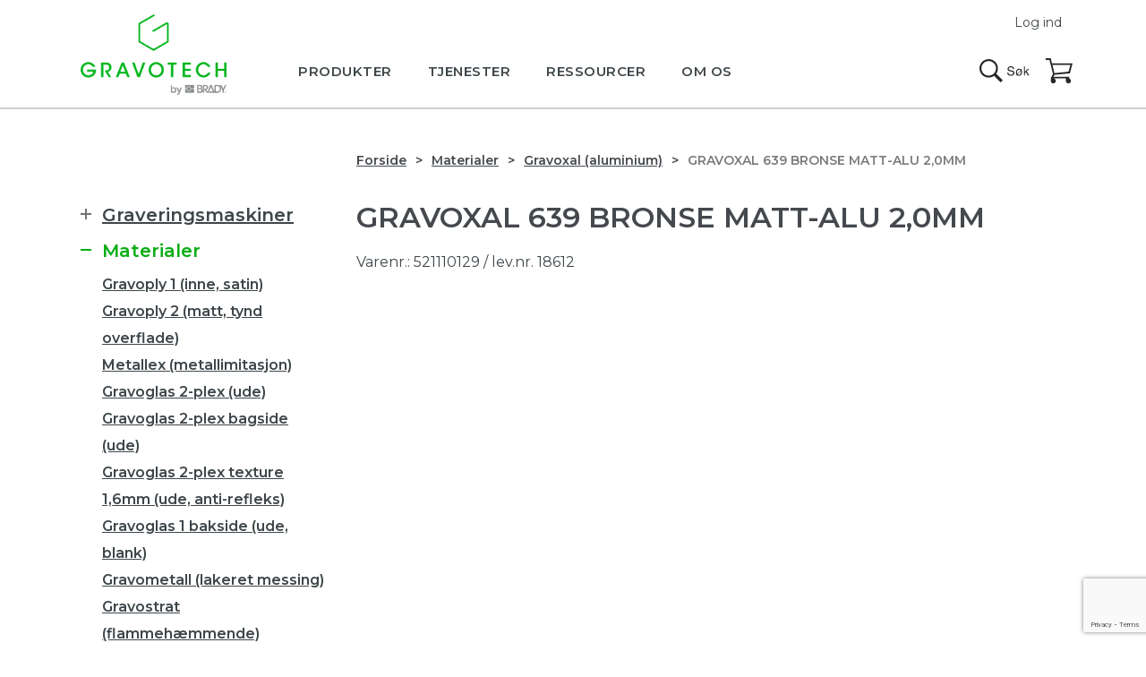

--- FILE ---
content_type: text/html; charset=UTF-8
request_url: https://gravotech.dk/produkt/gravoxal-639-bronse-matt-alu-20mm/
body_size: 12217
content:
<!DOCTYPE html>
<html lang="da-DK">
<head>
  <script id="CookieConsent" src="https://policy.app.cookieinformation.com/uc.js" data-culture="DA" data-gcm-version="2.0" type="text/javascript"></script>
  <script>
    window.addEventListener('CookieInformationConsentGiven', function(event) {
        if (CookieInformation.getConsentGivenFor('cookie_cat_statistic')) {
          
          (function(w,d,s,l,i){w[l]=w[l]||[];w[l].push({'gtm.start':new Date().getTime(),event:'gtm.js'});var f=d.getElementsByTagName(s)[0],j=d.createElement(s),dl=l!='dataLayer'?'&l='+l:'';j.async=true;j.src='https://www.googletagmanager.com/gtm.js?id='+i+dl;f.parentNode.insertBefore(j,f);})(window,document,'script','dataLayer','GTM-NVX6W7J');

        }
    }, false); 
</script>
  <meta name="google-site-verification" content="XtaY-YBGWniRphDyCDenP1nHlFMMVI5DthuGv3fVoTU" /><meta http-equiv="X-UA-Compatible" content="IE=Edge" />
<base href='https://gravotech.dk'>
<meta charset="UTF-8">
<meta name="viewport" content="width=device-width, minimum-scale=1, initial-scale=1">
<meta name="format-detection" content="telephone=no">

<script async src="https://cdnjs.cloudflare.com/ajax/libs/html5shiv/3.7.3/html5shiv.min.js"></script>

<script type='text/javascript'>
(function (d, t) {
  var bh = d.createElement(t), s = d.getElementsByTagName(t)[0];
  bh.type = 'text/javascript';
  bh.src = 'https://www.bugherd.com/sidebarv2.js?apikey=oazjcvszmlhehu3uki9pzq';
  s.parentNode.insertBefore(bh, s);
  })(document, 'script');

</script>

<meta name='robots' content='index, follow, max-image-preview:large, max-snippet:-1, max-video-preview:-1' />
	
	
	<!-- This site is optimized with the Yoast SEO plugin v24.8.1 - https://yoast.com/wordpress/plugins/seo/ -->
	<link media="all" href="https://gravotech.dk/wp-content/cache/autoptimize/5/autoptimize_65b23ae3f9e9d1c04351eaeeb28feb6d.php" rel="stylesheet"><link media="only screen and (max-width: 768px)" href="https://gravotech.dk/wp-content/cache/autoptimize/5/autoptimize_6fe211f8bb15af76999ce9135805d7af.php" rel="stylesheet"><title>Gravoxal 639 bronse matt-alu 2,0mm - Gravotech Danmark</title>
	<link rel="canonical" href="https://gravotech.dk/produkt/gravoxal-639-bronse-matt-alu-20mm/" />
	<meta property="og:locale" content="da_DK" />
	<meta property="og:type" content="article" />
	<meta property="og:title" content="Gravoxal 639 bronse matt-alu 2,0mm - Gravotech Danmark" />
	<meta property="og:description" content="Overflatefarge: RAL 7006. Gravoxal er en eloksert aluminumsplate, spesiellt egnet (…)" />
	<meta property="og:url" content="https://gravotech.dk/produkt/gravoxal-639-bronse-matt-alu-20mm/" />
	<meta property="og:site_name" content="Gravotech Danmark" />
	<meta property="article:modified_time" content="2018-12-20T11:46:44+00:00" />
	<meta property="og:image" content="https://gravotech.dk/wp-content/uploads/sites/5/2018/12/521110129-3.jpg" />
	<meta property="og:image:width" content="230" />
	<meta property="og:image:height" content="230" />
	<meta property="og:image:type" content="image/jpeg" />
	<meta name="twitter:card" content="summary_large_image" />
	<script type="application/ld+json" class="yoast-schema-graph">{"@context":"https://schema.org","@graph":[{"@type":"WebPage","@id":"https://gravotech.dk/produkt/gravoxal-639-bronse-matt-alu-20mm/","url":"https://gravotech.dk/produkt/gravoxal-639-bronse-matt-alu-20mm/","name":"Gravoxal 639 bronse matt-alu 2,0mm - Gravotech Danmark","isPartOf":{"@id":"https://gravotech.dk/#website"},"primaryImageOfPage":{"@id":"https://gravotech.dk/produkt/gravoxal-639-bronse-matt-alu-20mm/#primaryimage"},"image":{"@id":"https://gravotech.dk/produkt/gravoxal-639-bronse-matt-alu-20mm/#primaryimage"},"thumbnailUrl":"https://gravotech.dk/wp-content/uploads/sites/5/2018/12/521110129-3.jpg","datePublished":"2016-11-07T19:07:33+00:00","dateModified":"2018-12-20T11:46:44+00:00","breadcrumb":{"@id":"https://gravotech.dk/produkt/gravoxal-639-bronse-matt-alu-20mm/#breadcrumb"},"inLanguage":"da-DK","potentialAction":[{"@type":"ReadAction","target":["https://gravotech.dk/produkt/gravoxal-639-bronse-matt-alu-20mm/"]}]},{"@type":"ImageObject","inLanguage":"da-DK","@id":"https://gravotech.dk/produkt/gravoxal-639-bronse-matt-alu-20mm/#primaryimage","url":"https://gravotech.dk/wp-content/uploads/sites/5/2018/12/521110129-3.jpg","contentUrl":"https://gravotech.dk/wp-content/uploads/sites/5/2018/12/521110129-3.jpg","width":230,"height":230,"caption":"alu plade i bronze"},{"@type":"BreadcrumbList","@id":"https://gravotech.dk/produkt/gravoxal-639-bronse-matt-alu-20mm/#breadcrumb","itemListElement":[{"@type":"ListItem","position":1,"name":"Hjem","item":"https://gravotech.dk/"},{"@type":"ListItem","position":2,"name":"Produkter","item":"https://gravotech.dk/shop/"},{"@type":"ListItem","position":3,"name":"Gravoxal 639 bronse matt-alu 2,0mm"}]},{"@type":"WebSite","@id":"https://gravotech.dk/#website","url":"https://gravotech.dk/","name":"Gravotech Danmark","description":"Ekspertise i permanent mærkning","potentialAction":[{"@type":"SearchAction","target":{"@type":"EntryPoint","urlTemplate":"https://gravotech.dk/?s={search_term_string}"},"query-input":{"@type":"PropertyValueSpecification","valueRequired":true,"valueName":"search_term_string"}}],"inLanguage":"da-DK"}]}</script>
	<!-- / Yoast SEO plugin. -->


<link rel="alternate" type="application/rss+xml" title="Gravotech Danmark &raquo; Feed" href="https://gravotech.dk/feed/" />
<link rel="alternate" type="application/rss+xml" title="Gravotech Danmark &raquo;-kommentar-feed" href="https://gravotech.dk/comments/feed/" />
<link rel="alternate" type="application/rss+xml" title="Gravotech Danmark &raquo; Gravoxal 639 bronse matt-alu 2,0mm-kommentar-feed" href="https://gravotech.dk/produkt/gravoxal-639-bronse-matt-alu-20mm/feed/" />












<link rel="https://api.w.org/" href="https://gravotech.dk/wp-json/" /><link rel="alternate" title="JSON" type="application/json" href="https://gravotech.dk/wp-json/wp/v2/product/2233" /><link rel="EditURI" type="application/rsd+xml" title="RSD" href="https://gravotech.dk/xmlrpc.php?rsd" />
<link rel='shortlink' href='https://gravotech.dk/?p=2233' />
<link rel="alternate" title="oEmbed (JSON)" type="application/json+oembed" href="https://gravotech.dk/wp-json/oembed/1.0/embed?url=https%3A%2F%2Fgravotech.dk%2Fprodukt%2Fgravoxal-639-bronse-matt-alu-20mm%2F" />
<link rel="alternate" title="oEmbed (XML)" type="text/xml+oembed" href="https://gravotech.dk/wp-json/oembed/1.0/embed?url=https%3A%2F%2Fgravotech.dk%2Fprodukt%2Fgravoxal-639-bronse-matt-alu-20mm%2F&#038;format=xml" />
<script type="text/javascript">
(function(url){
	if(/(?:Chrome\/26\.0\.1410\.63 Safari\/537\.31|WordfenceTestMonBot)/.test(navigator.userAgent)){ return; }
	var addEvent = function(evt, handler) {
		if (window.addEventListener) {
			document.addEventListener(evt, handler, false);
		} else if (window.attachEvent) {
			document.attachEvent('on' + evt, handler);
		}
	};
	var removeEvent = function(evt, handler) {
		if (window.removeEventListener) {
			document.removeEventListener(evt, handler, false);
		} else if (window.detachEvent) {
			document.detachEvent('on' + evt, handler);
		}
	};
	var evts = 'contextmenu dblclick drag dragend dragenter dragleave dragover dragstart drop keydown keypress keyup mousedown mousemove mouseout mouseover mouseup mousewheel scroll'.split(' ');
	var logHuman = function() {
		if (window.wfLogHumanRan) { return; }
		window.wfLogHumanRan = true;
		var wfscr = document.createElement('script');
		wfscr.type = 'text/javascript';
		wfscr.async = true;
		wfscr.src = url + '&r=' + Math.random();
		(document.getElementsByTagName('head')[0]||document.getElementsByTagName('body')[0]).appendChild(wfscr);
		for (var i = 0; i < evts.length; i++) {
			removeEvent(evts[i], logHuman);
		}
	};
	for (var i = 0; i < evts.length; i++) {
		addEvent(evts[i], logHuman);
	}
})('//gravotech.dk/?wordfence_lh=1&hid=B56D56F95C44269E6BADE15CB679AA3D');
</script>	<noscript><style>.woocommerce-product-gallery{ opacity: 1 !important; }</style></noscript>
	
<link rel="icon" href="https://gravotech.dk/wp-content/uploads/sites/5/2021/01/cropped-favicon-32x32.png" sizes="32x32" />
<link rel="icon" href="https://gravotech.dk/wp-content/uploads/sites/5/2021/01/cropped-favicon-192x192.png" sizes="192x192" />
<link rel="apple-touch-icon" href="https://gravotech.dk/wp-content/uploads/sites/5/2021/01/cropped-favicon-180x180.png" />
<meta name="msapplication-TileImage" content="https://gravotech.dk/wp-content/uploads/sites/5/2021/01/cropped-favicon-270x270.png" />
		
		
<script type="text/javascript">var tempDir = 'https://gravotech.dk/wp-content/themes/themway';</script>
</head>
<body class="product-template-default single single-product postid-2233 theme-themway woocommerce woocommerce-page woocommerce-no-js" >
<div id="fb-root"></div>
<script>(function(d, s, id) {
  var js, fjs = d.getElementsByTagName(s)[0];
  if (d.getElementById(id)) return;
  js = d.createElement(s); js.id = id;
  js.src = "//connect.facebook.net/en_US/sdk.js#xfbml=1&version=v2.5&appId=210254422409586";
  fjs.parentNode.insertBefore(js, fjs);
}(document, 'script', 'facebook-jssdk'));</script>

<div id="all">  <header>
    <div class="content">
      <div class="logo"><a href="https://gravotech.dk"><img src="https://gravotech.dk/wp-content/themes/themway/assets/images/logo.png" alt="Gravotech Danmark"></a></div>
      
      <nav id="main-menu">
      <ul id="navigation" class="nav nav-primary"><li id="menu-item-58" class="menu-item menu-item-type-post_type menu-item-object-page menu-item-has-children menu-item-58 parent"><a href="https://gravotech.dk/produkter/"><span>Produkter</span></a><ul class="">	<li id="menu-item-2881" class="menu-item menu-item-type-taxonomy menu-item-object-product_cat menu-item-has-children menu-item-2881 parent"><a href="https://gravotech.dk/produkter/graveringsmaskiner/"><span>Graveringsmaskiner</span></a><ul class="">		<li id="menu-item-3627" class="menu-item menu-item-type-taxonomy menu-item-object-product_cat menu-item-3627"><a href="https://gravotech.dk/produkter/graveringsmaskiner/welase/"><span>WeLase</span></a></li>
		<li id="menu-item-3628" class="menu-item menu-item-type-taxonomy menu-item-object-product_cat menu-item-3628"><a href="https://gravotech.dk/produkter/graveringsmaskiner/bordlaser/"><span>Bordlaser (gantry)</span></a></li>
		<li id="menu-item-3629" class="menu-item menu-item-type-taxonomy menu-item-object-product_cat menu-item-3629"><a href="https://gravotech.dk/produkter/graveringsmaskiner/mekanisk-gravering/"><span>Mekanisk gravering</span></a></li>
		<li id="menu-item-5389" class="menu-item menu-item-type-taxonomy menu-item-object-product_cat menu-item-5389"><a href="https://gravotech.dk/produkter/graveringsmaskiner/integrerbare-lasere/"><span>Integrerbare lasere</span></a></li>
		<li id="menu-item-3631" class="menu-item menu-item-type-taxonomy menu-item-object-product_cat menu-item-3631"><a href="https://gravotech.dk/produkter/graveringsmaskiner/maerkestastion/"><span>Mærkestation</span></a></li>
		<li id="menu-item-3634" class="menu-item menu-item-type-taxonomy menu-item-object-product_cat menu-item-3634"><a href="https://gravotech.dk/produkter/graveringsmaskiner/naalepraegning/"><span>Nåleprægning</span></a></li>
		<li id="menu-item-3635" class="menu-item menu-item-type-taxonomy menu-item-object-product_cat menu-item-3635"><a href="https://gravotech.dk/produkter/graveringsmaskiner/rissing/"><span>Rissing</span></a></li>
		<li id="menu-item-2855" class="menu-item menu-item-type-taxonomy menu-item-object-product_cat menu-item-2855"><a href="https://gravotech.dk/produkter/graveringsmaskiner/utstyr-datastyret-maskine/"><span>Udstyr til datastyret maskine</span></a></li>
		<li id="menu-item-2856" class="menu-item menu-item-type-taxonomy menu-item-object-product_cat menu-item-2856"><a href="https://gravotech.dk/produkter/graveringsmaskiner/udstyr-manuel-maskine/"><span>Udstyr til manuel maskine</span></a></li>
		<li id="menu-item-2857" class="menu-item menu-item-type-taxonomy menu-item-object-product_cat menu-item-2857"><a href="https://gravotech.dk/produkter/graveringsmaskiner/hjaelpemaskiner/"><span>Hjælpemaskiner</span></a></li>
	</ul>
</li>
	<li id="menu-item-812" class="menu-item menu-item-type-post_type menu-item-object-page menu-item-812"><a href="https://gravotech.dk/programvare/"><span>Programvare</span></a></li>
	<li id="menu-item-2854" class="menu-item menu-item-type-taxonomy menu-item-object-product_cat current-product-ancestor current-menu-parent current-product-parent menu-item-2854 menuactive"><a href="https://gravotech.dk/produkter/materialer/"><span>Materialer</span></a></li>
	<li id="menu-item-2862" class="menu-item menu-item-type-taxonomy menu-item-object-product_cat menu-item-2862"><a href="https://gravotech.dk/produkter/materialer-for-laser/"><span>Materialer for laser</span></a></li>
	<li id="menu-item-2858" class="menu-item menu-item-type-taxonomy menu-item-object-product_cat menu-item-2858"><a href="https://gravotech.dk/produkter/fraeser-diamanter/"><span>Fræser / diamanter</span></a></li>
	<li id="menu-item-2859" class="menu-item menu-item-type-taxonomy menu-item-object-product_cat menu-item-2859"><a href="https://gravotech.dk/produkter/faerdigprodukter/"><span>Færdigprodukter</span></a></li>
	<li id="menu-item-2860" class="menu-item menu-item-type-taxonomy menu-item-object-product_cat menu-item-2860"><a href="https://gravotech.dk/produkter/smore-fastgorelse-finish/"><span>Smøre / Fastgørelse / Finish</span></a></li>
	<li id="menu-item-2861" class="menu-item menu-item-type-taxonomy menu-item-object-product_cat menu-item-2861"><a href="https://gravotech.dk/produkter/braille/"><span>Braille / taktile skilt</span></a></li>
</ul>
</li>
<li id="menu-item-821" class="menu-item menu-item-type-post_type menu-item-object-page menu-item-has-children menu-item-821 parent"><a href="https://gravotech.dk/tjenester/"><span>Tjenester</span></a><ul class="">	<li id="menu-item-2916" class="menu-item menu-item-type-post_type menu-item-object-page menu-item-2916"><a href="https://gravotech.dk/tjenester/service/"><span>Service</span></a></li>
	<li id="menu-item-2752" class="menu-item menu-item-type-post_type menu-item-object-page menu-item-2752"><a href="https://gravotech.dk/tjenester/hurtigbestilling/"><span>Hurtigbestilling</span></a></li>
	<li id="menu-item-805" class="menu-item menu-item-type-post_type menu-item-object-page menu-item-805"><a href="https://gravotech.dk/tjenester/kappeservice/"><span>Kappeservice</span></a></li>
	<li id="menu-item-2753" class="menu-item menu-item-type-post_type menu-item-object-page menu-item-2753"><a href="https://gravotech.dk/tjenester/originalarbejde/"><span>Originalarbejde</span></a></li>
	<li id="menu-item-2896" class="menu-item menu-item-type-post_type menu-item-object-page menu-item-2896"><a href="https://gravotech.dk/finansiering/"><span>Finansiering</span></a></li>
	<li id="menu-item-816" class="menu-item menu-item-type-post_type menu-item-object-page menu-item-816"><a href="https://gravotech.dk/tjenester/integration/"><span>Integrasjon</span></a></li>
</ul>
</li>
<li id="menu-item-2758" class="menu-item menu-item-type-post_type menu-item-object-page menu-item-has-children menu-item-2758 parent"><a href="https://gravotech.dk/ressourcer/"><span>Ressourcer</span></a><ul class="">	<li id="menu-item-818" class="menu-item menu-item-type-post_type menu-item-object-page menu-item-818"><a href="https://gravotech.dk/ressourcer/support/"><span>Support</span></a></li>
	<li id="menu-item-804" class="menu-item menu-item-type-post_type menu-item-object-page menu-item-804"><a href="https://gravotech.dk/ressourcer/dokumentasjon/"><span>Dokumentasjon</span></a></li>
	<li id="menu-item-815" class="menu-item menu-item-type-post_type menu-item-object-page menu-item-815"><a href="https://gravotech.dk/ressourcer/hms/"><span>HMS</span></a></li>
	<li id="menu-item-45" class="menu-item menu-item-type-post_type menu-item-object-page menu-item-45"><a href="https://gravotech.dk/ressourcer/faq/"><span>FAQ</span></a></li>
	<li id="menu-item-2910" class="menu-item menu-item-type-post_type menu-item-object-page menu-item-2910"><a href="https://gravotech.dk/ressourcer/nedlasting/"><span>Nedlasting</span></a></li>
	<li id="menu-item-5139" class="menu-item menu-item-type-post_type menu-item-object-page menu-item-5139"><a href="https://gravotech.dk/inspiration/"><span>Inspiration</span></a></li>
</ul>
</li>
<li id="menu-item-35" class="menu-item menu-item-type-post_type menu-item-object-page menu-item-has-children menu-item-35 parent"><a href="https://gravotech.dk/om-oss/"><span>Om os</span></a><ul class="">	<li id="menu-item-2900" class="menu-item menu-item-type-post_type menu-item-object-page menu-item-2900"><a href="https://gravotech.dk/om-oss/foresporsel/"><span>Forespørgsel</span></a></li>
	<li id="menu-item-59" class="menu-item menu-item-type-post_type menu-item-object-page menu-item-59"><a href="https://gravotech.dk/brancher/"><span>Brancher</span></a></li>
	<li id="menu-item-44" class="menu-item menu-item-type-post_type menu-item-object-page menu-item-44"><a href="https://gravotech.dk/om-oss/kontaktinfo/"><span>Kontaktinfo</span></a></li>
	<li id="menu-item-802" class="menu-item menu-item-type-post_type menu-item-object-page menu-item-802"><a href="https://gravotech.dk/om-oss/betingelser/"><span>Betingelser</span></a></li>
	<li id="menu-item-803" class="menu-item menu-item-type-post_type menu-item-object-page menu-item-803"><a href="https://gravotech.dk/om-oss/garanti/"><span>Garanti</span></a></li>
	<li id="menu-item-50" class="menu-item menu-item-type-post_type menu-item-object-page menu-item-50"><a href="https://gravotech.dk/om-oss/referencer/"><span>Referencer</span></a></li>
	<li id="menu-item-801" class="menu-item menu-item-type-post_type menu-item-object-page menu-item-801"><a href="https://gravotech.dk/om-oss/personvern/"><span>Personvern</span></a></li>
</ul>
</li>
</ul>
        </nav>
        
        <div id="top-action-panel">
          <div class="search">
            <a href="#sform">Søg</a>
          </div>
          <div id="cart">
            <a href="https://gravotech.dk/handlekurver/">Handlekurv</a>
           </div>
          <div id="link-menu">
            <a href="#main-menu">Menu</a>
          </div>
        </div>
                <div id="feu_short">
      <a data-featherlight="#slogin" href="#">Log ind</a>
      </div>
              </div>
      
    </header>

	<div id="container" class="content-area"><div class="content" role="main"><div id="breadcrumbs"><ol class="breadcrumb"><li class="breadcrumb-item"><a href="https://gravotech.dk">Forside</a></li><li class="breadcrumb-item"><a href="https://gravotech.dk/produkter/materialer/">Materialer</a></li><li class="breadcrumb-item"><a href="https://gravotech.dk/produkter/materialer/gravoxal-aluminium/">Gravoxal (aluminium)</a></li><li class="breadcrumb-item">Gravoxal 639 bronse matt-alu 2,0mm</li></ol></div>
		
			<div class="woocommerce-notices-wrapper"></div><section>
	<div id="product-2233" class="product type-product post-2233 status-publish first instock product_cat-materialer product_cat-gravoxal-aluminium has-post-thumbnail purchasable product-type-simple">
		<div class="text">
		
			<h1 class="product_title entry-title woocommerce-products-header__title page-title">Gravoxal 639 bronse matt-alu 2,0mm</h1><div class="product_meta">

		<p class="small">
	
		<span class="sku_wrapper">Varenr.: <span class="sku">521110129</span></span>

	
			<span> / lev.nr. 18612 </span>
		</p>
	
</div>
		</div>
		<div class="woocommerce-product-gallery woocommerce-product-gallery--with-images woocommerce-product-gallery--columns-4 images" data-columns="4" style="opacity: 0; transition: opacity .25s ease-in-out;">
	<figure class="woocommerce-product-gallery__wrapper">
		<div data-thumb="https://gravotech.dk/wp-content/uploads/sites/5/2018/12/521110129-3-100x100.jpg" data-thumb-alt="alu plade i bronze" data-thumb-srcset="https://gravotech.dk/wp-content/uploads/sites/5/2018/12/521110129-3-100x100.jpg 100w, https://gravotech.dk/wp-content/uploads/sites/5/2018/12/521110129-3-150x150.jpg 150w, https://gravotech.dk/wp-content/uploads/sites/5/2018/12/521110129-3.jpg 230w"  data-thumb-sizes="(max-width: 100px) 100vw, 100px" class="woocommerce-product-gallery__image"><a href="https://gravotech.dk/wp-content/uploads/sites/5/2018/12/521110129-3.jpg"><img width="230" height="230" src="https://gravotech.dk/wp-content/uploads/sites/5/2018/12/521110129-3.jpg" class="wp-post-image" alt="alu plade i bronze" data-caption="" data-src="https://gravotech.dk/wp-content/uploads/sites/5/2018/12/521110129-3.jpg" data-large_image="https://gravotech.dk/wp-content/uploads/sites/5/2018/12/521110129-3.jpg" data-large_image_width="230" data-large_image_height="230" decoding="async" fetchpriority="high" srcset="https://gravotech.dk/wp-content/uploads/sites/5/2018/12/521110129-3.jpg 230w, https://gravotech.dk/wp-content/uploads/sites/5/2018/12/521110129-3-150x150.jpg 150w, https://gravotech.dk/wp-content/uploads/sites/5/2018/12/521110129-3-100x100.jpg 100w" sizes="(max-width: 230px) 100vw, 230px" /></a></div>	</figure>
</div>
		<div class="text">
		<p>Overflatefarge: RAL 7006. Gravoxal er en eloksert aluminumsplate, spesiellt egnet for gravering. Platene er i hard, &#8220;kortsponet&#8221; aluminiumskvalitet. Størrelse 500x1000mm.</p>
									<div class="price-panel">
				<a data-featherlight="#slogin" href="#">
 					Logg inn for å se priser</a>
			</div>
									<h2>Kan vi hjælpe dig?</h2>
			<p>Gravograph tilbyder et bredt udvalgt af maskiner, produkter og materialer. Har du spørgsmål, så tøv endelig ikke med at kontakte os.</p>
			
		</div>

		
	<section class="related products">

		<h2>Lignende produkter</h2>

		<div class=" item-list">
<ul class="products columns-3">

			
				
<li class="product type-product post-1634 status-publish first instock product_cat-materialer product_cat-gravoply-2-matt-tynd-overflade has-post-thumbnail purchasable product-type-simple">
	<div class="prod_con">
	<a href="https://gravotech.dk/produkt/gravoply-2-389-mellomgronn-hvit-15mm/" class="woocommerce-LoopProduct-link woocommerce-loop-product__link">	<figure style="background-image:url(https://gravotech.dk/wp-content/uploads/sites/5/2018/12/520300406-3.jpg);">

		</figure>
	</a><a href="https://gravotech.dk/produkt/gravoply-2-389-mellomgronn-hvit-15mm/" class="woocommerce-LoopProduct-link woocommerce-loop-product__link"><h2 class="woocommerce-loop-product__title">Gravoply 2 plade &#8211; 1,5 mm fyrgrøn/hvid</h2></a><p>Overflatefarge: RAL 6026. Gravoply 2 er en graveringsplate for bruk (…)</p>
				<div class="price-panel">
			<a data-featherlight="#slogin" href="#">
				Logg inn for å se priser</a>
		</div>
		</a>	</div>
</li>

			
				
<li class="product type-product post-1622 status-publish instock product_cat-materialer product_cat-gravoply-2-matt-tynd-overflade has-post-thumbnail purchasable product-type-simple">
	<div class="prod_con">
	<a href="https://gravotech.dk/produkt/gravoply-2-381-brun-hvit-15mm/" class="woocommerce-LoopProduct-link woocommerce-loop-product__link">	<figure style="background-image:url(https://gravotech.dk/wp-content/uploads/sites/5/2018/12/520300200-3.jpg);">

		</figure>
	</a><a href="https://gravotech.dk/produkt/gravoply-2-381-brun-hvit-15mm/" class="woocommerce-LoopProduct-link woocommerce-loop-product__link"><h2 class="woocommerce-loop-product__title">Gravoply 2 plade &#8211; 1,5 mm mørke brun/hvid</h2></a><p>Overflatefarge: RAL 8016. Gravoply 2 er en graveringsplate for bruk (…)</p>
				<div class="price-panel">
			<a data-featherlight="#slogin" href="#">
				Logg inn for å se priser</a>
		</div>
		</a>	</div>
</li>

			
				
<li class="product type-product post-1640 status-publish last instock product_cat-materialer product_cat-gravoply-2-matt-tynd-overflade has-post-thumbnail purchasable product-type-simple">
	<div class="prod_con">
	<a href="https://gravotech.dk/produkt/gravoply-2-374-azurbla-hvit-24mm/" class="woocommerce-LoopProduct-link woocommerce-loop-product__link">	<figure style="background-image:url(https://gravotech.dk/wp-content/uploads/sites/5/2018/12/520300409-3.jpg);">

		</figure>
	</a><a href="https://gravotech.dk/produkt/gravoply-2-374-azurbla-hvit-24mm/" class="woocommerce-LoopProduct-link woocommerce-loop-product__link"><h2 class="woocommerce-loop-product__title">Gravoply 2 plade &#8211; 2,4 mm blå-hvid</h2></a><p>Overflatefarge: RAL 5005. Gravoply 2 er en graveringsplate for bruk (…)</p>
				<div class="price-panel">
			<a data-featherlight="#slogin" href="#">
				Logg inn for å se priser</a>
		</div>
		</a>	</div>
</li>

			
		</ul>
</div>

	</section>


	</div>
</section>
<aside>
    
<div id="aside-menu">
       <ul id="navigation" class="nav nav-primary side-menu">
        <li class="parent"><a href="https://gravotech.dk/produkter/graveringsmaskiner/"><span>Graveringsmaskiner </span></a>
        <ul>
                  <li class=""><a href="https://gravotech.dk/produkter/graveringsmaskiner/integrerbare-lasere/"><span>Integrerbare lasere</span></a></li>
                  <li class=""><a href="https://gravotech.dk/produkter/graveringsmaskiner/welase/"><span>WeLase</span></a></li>
                  <li class=""><a href="https://gravotech.dk/produkter/graveringsmaskiner/bordlaser/"><span>Bordlaser (gantry)</span></a></li>
                  <li class=""><a href="https://gravotech.dk/produkter/graveringsmaskiner/mekanisk-gravering/"><span>Mekanisk gravering</span></a></li>
                  <li class=""><a href="https://gravotech.dk/produkter/graveringsmaskiner/maerkestastion/"><span>Mærkestation</span></a></li>
                  <li class=""><a href="https://gravotech.dk/produkter/graveringsmaskiner/naalepraegning/"><span>Nåleprægning</span></a></li>
                  <li class=""><a href="https://gravotech.dk/produkter/graveringsmaskiner/utstyr-datastyret-maskine/"><span>Udstyr til datastyret maskine</span></a></li>
                  <li class=""><a href="https://gravotech.dk/produkter/graveringsmaskiner/rissing/"><span>Rissing</span></a></li>
                  <li class=""><a href="https://gravotech.dk/produkter/graveringsmaskiner/udstyr-manuel-maskine/"><span>Udstyr til manuel maskine</span></a></li>
                  <li class=""><a href="https://gravotech.dk/produkter/graveringsmaskiner/hjaelpemaskiner/"><span>Hjælpemaskiner</span></a></li>
                </ul>
      </li>
        <li class="parent menuactive"><a href="https://gravotech.dk/produkter/materialer/"><span>Materialer </span></a>
        <ul>
                  <li class=""><a href="https://gravotech.dk/produkter/materialer/gravoply-1-inne-satin/"><span>Gravoply 1 (inne, satin)</span></a></li>
                  <li class=""><a href="https://gravotech.dk/produkter/materialer/gravoply-2-matt-tynd-overflade/"><span>Gravoply 2 (matt, tynd overflade)</span></a></li>
                  <li class=""><a href="https://gravotech.dk/produkter/materialer/metallex-metallimitasjon/"><span>Metallex (metallimitasjon)</span></a></li>
                  <li class=""><a href="https://gravotech.dk/produkter/materialer/gravoglas-2-plex-ude/"><span>Gravoglas 2-plex (ude)</span></a></li>
                  <li class=""><a href="https://gravotech.dk/produkter/materialer/gravoglas-2-plex-bagside-ude/"><span>Gravoglas 2-plex bagside (ude)</span></a></li>
                  <li class=""><a href="https://gravotech.dk/produkter/materialer/gravoglas-2-plex-texture-16mm-ude-anti-refleks/"><span>Gravoglas 2-plex texture 1,6mm (ude, anti-refleks)</span></a></li>
                  <li class=""><a href="https://gravotech.dk/produkter/materialer/gravoglas-1-bagside-ude-blank/"><span>Gravoglas 1 bakside (ude, blank)</span></a></li>
                  <li class=""><a href="https://gravotech.dk/produkter/materialer/gravometall-lakkeret-messing/"><span>Gravometall (lakeret messing)</span></a></li>
                  <li class=""><a href="https://gravotech.dk/produkter/materialer/gravostrat-flammehaemmende/"><span>Gravostrat (flammehæmmende)</span></a></li>
                  <li class=""><a href="https://gravotech.dk/produkter/materialer/gravobrass-ubehandlet-messing/"><span>Gravobrass (ubehandlet messing)</span></a></li>
                  <li class="menuactive"><a href="https://gravotech.dk/produkter/materialer/gravoxal-aluminium/"><span>Gravoxal (aluminium)</span></a></li>
                  <li class=""><a href="https://gravotech.dk/produkter/materialer/gravoacryl/"><span>Gravoacryl</span></a></li>
                  <li class=""><a href="https://gravotech.dk/produkter/materialer/gravoply-2-gloss-blank-ridsefast/"><span>Gravoply 2 gloss (blank, ridsefast)</span></a></li>
                  <li class=""><a href="https://gravotech.dk/produkter/materialer/gravoply-3c-16mm-3-lag/"><span>Gravoply 3c 1,6mm (3-lag)</span></a></li>
                  <li class=""><a href="https://gravotech.dk/produkter/materialer/gravoply-design-16mm-spesiell-finish/"><span>Gravoply design 1,6mm (spesiell finish)</span></a></li>
                  <li class=""><a href="https://gravotech.dk/produkter/materialer/gravotac-taktilt/"><span>Gravotac (taktilt)</span></a></li>
                  <li class=""><a href="https://gravotech.dk/produkter/materialer/gravofoil-02mm-ude-selvklaebende/"><span>Gravofoil 0,2mm (ude, selvklæbende)</span></a></li>
                  <li class=""><a href="https://gravotech.dk/produkter/materialer/gravotac-exterior-taktil-udendors/"><span>Gravotac exterior (taktil, udendørs)</span></a></li>
                  <li class=""><a href="https://gravotech.dk/produkter/materialer/aluminium-lakeret/"><span>Aluminium lakeret</span></a></li>
                </ul>
      </li>
        <li class="parent"><a href="https://gravotech.dk/produkter/materialer-for-laser/"><span>Materialer for laser </span></a>
        <ul>
                  <li class=""><a href="https://gravotech.dk/produkter/materialer-for-laser/gravoply-laser-indendoers-mat/"><span>Gravoply Laser (indendørs, mat)</span></a></li>
                  <li class=""><a href="https://gravotech.dk/produkter/materialer-for-laser/gravoply-ultra-udendoers-matt/"><span>Gravoply Ultra (udendørs, mat)</span></a></li>
                  <li class=""><a href="https://gravotech.dk/produkter/materialer-for-laser/gravoply-ultra-udendoers-satin/"><span>Gravoply Ultra (udendørs, satin)</span></a></li>
                  <li class=""><a href="https://gravotech.dk/produkter/materialer-for-laser/gravolase-metallics-metalimitation/"><span>Gravolase Metallics (metalimitation)</span></a></li>
                  <li class=""><a href="https://gravotech.dk/produkter/materialer-for-laser/flexilase-selvklaebende-025mm/"><span>Flexilase (selvklæbende, 0,25 mm)</span></a></li>
                  <li class=""><a href="https://gravotech.dk/produkter/materialer-for-laser/laser-wood/"><span>Laser Wood</span></a></li>
                  <li class=""><a href="https://gravotech.dk/produkter/materialer-for-laser/alumamark-aluminium-selvfarvede/"><span>Alumamark (aluminium, selvfarvende)</span></a></li>
                  <li class=""><a href="https://gravotech.dk/produkter/materialer-for-laser/durablack-milspec/"><span>Durablack (milspec)</span></a></li>
                  <li class=""><a href="https://gravotech.dk/produkter/materialer-for-laser/stickalase-selvklaebende-folie/"><span>Stickalase (selvklæbende, folie)</span></a></li>
                  <li class=""><a href="https://gravotech.dk/produkter/materialer-for-laser/rubbalase-stempelgummi/"><span>Rubbalase (stempelgummi)</span></a></li>
                </ul>
      </li>
        <li class="parent"><a href="https://gravotech.dk/produkter/fraeser-diamanter/"><span>Fræser / diamanter </span></a>
        <ul>
                  <li class=""><a href="https://gravotech.dk/produkter/fraeser-diamanter/onecut-436mm-stamme/"><span>Onecut 4,36mm stamme</span></a></li>
                  <li class=""><a href="https://gravotech.dk/produkter/fraeser-diamanter/onecut-317mm-stamme/"><span>Onecut 3,17mm stamme</span></a></li>
                  <li class=""><a href="https://gravotech.dk/produkter/fraeser-diamanter/onecut-635mm-stamme/"><span>Onecut 6,35mm stamme</span></a></li>
                  <li class=""><a href="https://gravotech.dk/produkter/fraeser-diamanter/diamanter/"><span>Diamanter</span></a></li>
                  <li class=""><a href="https://gravotech.dk/produkter/fraeser-diamanter/twincut/"><span>Twincut</span></a></li>
                  <li class=""><a href="https://gravotech.dk/produkter/fraeser-diamanter/percut-balanserte-400mm-stamme/"><span>Percut balanserte 4,00mm stamme</span></a></li>
                  <li class=""><a href="https://gravotech.dk/produkter/fraeser-diamanter/percut-toskjaer-300mm-stamme/"><span>Percut toskjær 3,00mm stamme</span></a></li>
                  <li class=""><a href="https://gravotech.dk/produkter/fraeser-diamanter/percut-toskjaer-400mm-stamme/"><span>Percut toskjær 4,00mm stamme</span></a></li>
                  <li class=""><a href="https://gravotech.dk/produkter/fraeser-diamanter/percut-toskjaer-600mm-stamme/"><span>Percut toskjær 6,00mm stamme</span></a></li>
                </ul>
      </li>
        <li class="parent"><a href="https://gravotech.dk/produkter/faerdigprodukter/"><span>Færdigprodukter </span></a>
        <ul>
                  <li class=""><a href="https://gravotech.dk/produkter/faerdigprodukter/eternity-skiltsystem/"><span>Eternity skiltsystem</span></a></li>
                  <li class=""><a href="https://gravotech.dk/produkter/faerdigprodukter/dorskilt-ringeknapper/"><span>Dørskilt/ringeknapper</span></a></li>
                  <li class=""><a href="https://gravotech.dk/produkter/faerdigprodukter/runde-skilt/"><span>Runde skilt</span></a></li>
                  <li class=""><a href="https://gravotech.dk/produkter/faerdigprodukter/husdyrmerking/"><span>Husdyrmerking</span></a></li>
                  <li class=""><a href="https://gravotech.dk/produkter/faerdigprodukter/skiltholdere/"><span>Skiltholdere</span></a></li>
                  <li class=""><a href="https://gravotech.dk/produkter/faerdigprodukter/telemecanique/"><span>Telemecanique</span></a></li>
                  <li class=""><a href="https://gravotech.dk/produkter/faerdigprodukter/nokkel-koffertskilt/"><span>Nøkkel/koffertskilt</span></a></li>
                  <li class=""><a href="https://gravotech.dk/produkter/faerdigprodukter/maleriskilt/"><span>Maleriskilt</span></a></li>
                  <li class=""><a href="https://gravotech.dk/produkter/faerdigprodukter/jakke-lommeskilt/"><span>Jakke/lommeskilt</span></a></li>
                </ul>
      </li>
        <li class="parent"><a href="https://gravotech.dk/produkter/smore-fastgorelse-finish/"><span>Smøre / Fastgørelse / Finish </span></a>
        <ul>
                  <li class=""><a href="https://gravotech.dk/produkter/smore-fastgorelse-finish/laserspray-tape/"><span>Laserspray/tape</span></a></li>
                  <li class=""><a href="https://gravotech.dk/produkter/smore-fastgorelse-finish/oksidering/"><span>Oksidering</span></a></li>
                  <li class=""><a href="https://gravotech.dk/produkter/smore-fastgorelse-finish/lim/"><span>Lim</span></a></li>
                  <li class=""><a href="https://gravotech.dk/produkter/smore-fastgorelse-finish/tape/"><span>Tape</span></a></li>
                  <li class=""><a href="https://gravotech.dk/produkter/smore-fastgorelse-finish/kjole-smorevaeske/"><span>Kjøle/smørevæske</span></a></li>
                  <li class=""><a href="https://gravotech.dk/produkter/smore-fastgorelse-finish/slipe-rense/"><span>Slipe/rense</span></a></li>
                </ul>
      </li>
        <li class="parent"><a href="https://gravotech.dk/produkter/braille/"><span>Braille / taktile skilt </span></a>
        <ul>
                  <li class=""><a href="https://gravotech.dk/produkter/braille/freser-for-braille/"><span>Freser for braille</span></a></li>
                  <li class=""><a href="https://gravotech.dk/produkter/braille/kuler/"><span>Kuler</span></a></li>
                  <li class=""><a href="https://gravotech.dk/produkter/braille/utstyr-braille/"><span>Utstyr braille</span></a></li>
                </ul>
      </li>
    </ul>
  </div> 
 </aside>

		
	</div></div>
	



    <section class="contact-section dark-bg with-triangle-top contact-footer">
        <div class="content">
            <div class="section-title-holder">
                <h2>KONTAKT OS!</h2>
                <p class="subtitle">Send en mail eller ring <a href="tel:31310317">31 31 03 17</a></p>
            </div>
            
            <div class="contact-form">
                 
                
<div class="wpcf7 no-js" id="wpcf7-f5-o1" lang="en-US" dir="ltr" data-wpcf7-id="5">
<div class="screen-reader-response"><p role="status" aria-live="polite" aria-atomic="true"></p> <ul></ul></div>
<form action="/produkt/gravoxal-639-bronse-matt-alu-20mm/#wpcf7-f5-o1" method="post" class="wpcf7-form init" aria-label="Contact form" novalidate="novalidate" data-status="init">
<div style="display: none;">
<input type="hidden" name="_wpcf7" value="5" />
<input type="hidden" name="_wpcf7_version" value="6.0.6" />
<input type="hidden" name="_wpcf7_locale" value="en_US" />
<input type="hidden" name="_wpcf7_unit_tag" value="wpcf7-f5-o1" />
<input type="hidden" name="_wpcf7_container_post" value="0" />
<input type="hidden" name="_wpcf7_posted_data_hash" value="" />
<input type="hidden" name="_wpcf7_recaptcha_response" value="" />
</div>
<div class="contact-form">
    <fieldset class="field-div">
            <div class=" input-text textarea">
<label for="footer-message" style="display: none;">Melding</label><span class="wpcf7-form-control-wrap" data-name="footer-message"><textarea cols="40" rows="10" maxlength="2000" class="wpcf7-form-control wpcf7-textarea cms_textarea" id="footer-message" aria-invalid="false" placeholder="Kommentar" name="footer-message"></textarea></span>
            </div>                              
            <div class="required input-text">
                    <label for="footer-name" style="display: none;">Navn*</label>
                    <span class="wpcf7-form-control-wrap" data-name="footer-name"><input size="40" maxlength="400" class="wpcf7-form-control wpcf7-text wpcf7-validates-as-required" id="footer-name" aria-required="true" required  aria-invalid="false" placeholder="Navn" value="" type="text" name="footer-name" /></span>
            </div>
            <div class=" input-text"><label for="footer-email" style="display: none;">E-post</label> 
<span class="wpcf7-form-control-wrap" data-name="footer-email"><input size="40" maxlength="400" class="wpcf7-form-control wpcf7-email wpcf7-validates-as-required wpcf7-text wpcf7-validates-as-email" id="footer-email" aria-required="true" required  aria-invalid="false" placeholder="E-post" value="" type="email" name="footer-email" /></span>
</div>
            <div class="required input-text">
<label for="footer-tel" style="display: none;">Telefon*</label>
<span class="wpcf7-form-control-wrap" data-name="footer-tel"><input size="40" maxlength="400" class="wpcf7-form-control wpcf7-text wpcf7-validates-as-required" id="footer-tel" aria-required="true" required  aria-invalid="false" placeholder="Telefon" value="" type="text" name="footer-tel" /></span>
</div>                              
                            <div class="required gdpr">
<span class="wpcf7-form-control-wrap footer_checkbox"><input type="checkbox" name="footer_checkbox" value="Ja" tabindex="" class="wpcf7-form-control wpcf7-check wpcf7-validates-as-required wpcf7-exclusive-check" id="footer_checkbox" /></span>
                            <label class="" for="footer_checkbox">Jeg samtykker til at Gravograph kan sende meg nyhetsbrev og godtar <a href="/om-oss/personvern/" class="link-underline" target="_blank"> personvernerklæringen</a></label>
</div>                              
</fieldset>                                 
<fieldset id="fbrp__62" class="button green medium">                                            </fieldset>                     <div class="submit button green medium">
<button class="wpcf7-form-control wpcf7-submitbutton fbsubmit cms_submit" type="submit">Send skjema</button>
</div>
</div><p style="display: none !important;" class="akismet-fields-container" data-prefix="_wpcf7_ak_"><label>&#916;<textarea name="_wpcf7_ak_hp_textarea" cols="45" rows="8" maxlength="100"></textarea></label><input type="hidden" id="ak_js_1" name="_wpcf7_ak_js" value="16"/><script>document.getElementById( "ak_js_1" ).setAttribute( "value", ( new Date() ).getTime() );</script></p><div class="wpcf7-response-output" aria-hidden="true"></div>
</form>
</div>

            </div>

        </div>
        <div class="triangle-cover-top">
            <a href="#"><img src="https://gravotech.dk/wp-content/themes/themway/assets/images/logo-sign.png" width="32" height="37" alt=""></a>
        </div>
    </section>


<footer id="footer">
    <div class="content">
        <div class="fl">
            <div class="social">
                <a href="http://www.facebook.com/gravograph.dk" target="_blank"><img src="https://gravotech.dk/wp-content/themes/themway/assets/images/facebook.png" alt="" /></a>
                        </div>

        
                <p>Tlf: <a href="tel:31310317" onClick="fbq('track', 'Contact');">31 31 03 17</a></p>
                        <p>E-post: <a onClick="fbq('track', 'Contact');" href="mailto:post@gravotech.dk">post@gravotech.dk</a></p>
                
        
        </div>
        <div class="fr">
            <a href="https://gravotech.dk"><img src="https://gravotech.dk/wp-content/themes/themway/assets/images/footer-logo.png" alt="" width="197" height="45" /></a>
        
        <p><a href="https://gravotech.dk/personvern-bruk-av-cookies/">Privatliv og brug af cookies</a></p>
        </div>
    </div>
</footer>

</div>
<section style="display:none;">
    <div class="search-form" id="skontakt">
    <h2>KONTAKT OS!</h2>
    <p class="subtitle">Send en mail eller ring <a href="tel:31310317">31 31 03 17</a></p>
    
    

    
<div class="wpcf7 no-js" id="wpcf7-f54-o2" lang="en-US" dir="ltr" data-wpcf7-id="54">
<div class="screen-reader-response"><p role="status" aria-live="polite" aria-atomic="true"></p> <ul></ul></div>
<form action="/produkt/gravoxal-639-bronse-matt-alu-20mm/#wpcf7-f54-o2" method="post" class="wpcf7-form init" aria-label="Contact form" novalidate="novalidate" data-status="init">
<div style="display: none;">
<input type="hidden" name="_wpcf7" value="54" />
<input type="hidden" name="_wpcf7_version" value="6.0.6" />
<input type="hidden" name="_wpcf7_locale" value="en_US" />
<input type="hidden" name="_wpcf7_unit_tag" value="wpcf7-f54-o2" />
<input type="hidden" name="_wpcf7_container_post" value="0" />
<input type="hidden" name="_wpcf7_posted_data_hash" value="" />
<input type="hidden" name="_wpcf7_recaptcha_response" value="" />
</div>
<div class="contact-form">
    <fieldset>
            <div class="required input-text">
                    <label for="lightbox-name" style="display: none;">Navn*</label>
                    <span class="wpcf7-form-control-wrap" data-name="lightbox-name"><input size="40" maxlength="400" class="wpcf7-form-control wpcf7-text wpcf7-validates-as-required" id="lightbox-name" aria-required="true" required  aria-invalid="false" placeholder="Navn" value="" type="text" name="lightbox-name" /></span>
            </div>
            <div class=" input-text"><label for="lightbox-email" style="display: none;">E-post</label> 
<span class="wpcf7-form-control-wrap" data-name="lightbox-email"><input size="40" maxlength="400" class="wpcf7-form-control wpcf7-email wpcf7-validates-as-required wpcf7-text wpcf7-validates-as-email" id="lightbox-email" aria-required="true" required  aria-invalid="false" placeholder="E-post" value="" type="email" name="lightbox-email" /></span>
</div>
            <div class="required input-text">
<label for="lightbox-tel" style="display: none;">Telefon*</label>
<span class="wpcf7-form-control-wrap" data-name="lightbox-tel"><input size="40" maxlength="400" class="wpcf7-form-control wpcf7-text wpcf7-validates-as-required" id="lightbox-tel" aria-required="true" required  aria-invalid="false" placeholder="Telefon" value="" type="text" name="lightbox-tel" /></span>
</div>                              
<div class=" input-text textarea">
<label for="lightbox-message" style="display: none;">Melding</label><span class="wpcf7-form-control-wrap" data-name="lightbox-message"><textarea cols="40" rows="10" maxlength="2000" class="wpcf7-form-control wpcf7-textarea cms_textarea" id="lightbox-message" aria-invalid="false" placeholder="Kommentar" name="lightbox-message"></textarea></span>
            </div>  
                            <div class="required gdpr">
<span class="wpcf7-form-control-wrap ligthbox_checkbox"><input type="checkbox" name="ligthbox_checkbox" value="Ja" tabindex="" class="wpcf7-form-control wpcf7-check wpcf7-validates-as-required wpcf7-exclusive-check" id="ligthbox_checkbox" /></span>
                            <label class="" for="ligthbox_checkbox">Jeg samtykker til at Gravograph kan sende meg nyhetsbrev og godtar <a href="/om-oss/personvern/" class="link-underline" target="_blank"> personvernerklæringen</a></label>
</div>                              
</fieldset>                                 
                    <div class="submit button green medium">
<button class="wpcf7-form-control wpcf7-submitbutton fbsubmit cms_submit" type="submit">Send skjema</button>
</div>
</div><p style="display: none !important;" class="akismet-fields-container" data-prefix="_wpcf7_ak_"><label>&#916;<textarea name="_wpcf7_ak_hp_textarea" cols="45" rows="8" maxlength="100"></textarea></label><input type="hidden" id="ak_js_2" name="_wpcf7_ak_js" value="44"/><script>document.getElementById( "ak_js_2" ).setAttribute( "value", ( new Date() ).getTime() );</script></p><div class="wpcf7-response-output" aria-hidden="true"></div>
</form>
</div>
    </div>
</section>
<section style="display:none;">
    <div class="search-form featherlight-inner" id="slogin">
    <h2>Logg inn</h2>
    

    <fieldset id="loginform">
      <legend>Direkte login:</legend>
    <form action="" method="post" class="g8_form g8_login">
  <p>
    <div class="row username">
      <label for="g8_username">Kundenummer</label>
      <input type="text" id="g8_username" name="username" value=""/>
      </div>
  <div class="row password">
      <label for="g8_password">Password</label>
      <input type="password" id="g8_password" name="password"/>
    </div>
<div class="row remember">
<p>
      <label><input type="checkbox" name="rememberme" value="1" "> Husk mig på denne computer</label>
</p><p>
  </p></div><div class="row big button green">  <button class="btn btn-active" type="submit">Log ind</button>
</div></form>
    </fieldset>
        </div>
</section>

<section style="display:none;">
    <div class="search-form" id="sform">
    <h2>HVA SER DU ETTER?</h2>
    <form method="get" id="lightsearchform" class="cms_form" action="https://gravotech.dk/">
        <fieldset>
        <div class="input-text label-on" id="soke">
            <label for="s" style="display: none;">Søketekst</label>
            <input type="text" size="20" maxlength="50" class="label-on" name="s" id="s" placeholder="Søg efter service eller produkt..." onfocus="if(this.value==this.defaultValue) this.value='';" onblur="if(this.value=='') this.value=this.defaultValue;" class="label-on">
        </div>
        </fieldset>
        <p class="button green">
            <input name="submit" type="submit" id="searchsubmit" value="Søg"/>
        </p>
    </form>

    </div>
</section>



<script type="text/javascript" src="https://gravotech.dk/wp-includes/js/dist/hooks.min.js?ver=4d63a3d491d11ffd8ac6" id="wp-hooks-js"></script>
<script type="text/javascript" src="https://gravotech.dk/wp-includes/js/dist/i18n.min.js?ver=5e580eb46a90c2b997e6" id="wp-i18n-js"></script>
<script type="text/javascript" id="wp-i18n-js-after">
/* <![CDATA[ */
wp.i18n.setLocaleData( { 'text direction\u0004ltr': [ 'ltr' ] } );
/* ]]> */
</script>
<script type="text/javascript" src="https://gravotech.dk/wp-content/plugins/contact-form-7/includes/swv/js/index.js?ver=6.0.6" id="swv-js"></script>
<script type="text/javascript" id="contact-form-7-js-translations">
/* <![CDATA[ */
( function( domain, translations ) {
	var localeData = translations.locale_data[ domain ] || translations.locale_data.messages;
	localeData[""].domain = domain;
	wp.i18n.setLocaleData( localeData, domain );
} )( "contact-form-7", {"translation-revision-date":"2025-04-18 17:05:04+0000","generator":"GlotPress\/4.0.1","domain":"messages","locale_data":{"messages":{"":{"domain":"messages","plural-forms":"nplurals=2; plural=n != 1;","lang":"da_DK"},"This contact form is placed in the wrong place.":["Denne kontaktformular er placeret det forkerte sted."],"Error:":["Fejl:"]}},"comment":{"reference":"includes\/js\/index.js"}} );
/* ]]> */
</script>
<script type="text/javascript" id="contact-form-7-js-before">
/* <![CDATA[ */
var wpcf7 = {
    "api": {
        "root": "https:\/\/gravotech.dk\/wp-json\/",
        "namespace": "contact-form-7\/v1"
    }
};
/* ]]> */
</script>
<script type="text/javascript" src="https://gravotech.dk/wp-content/plugins/contact-form-7/includes/js/index.js?ver=6.0.6" id="contact-form-7-js"></script>
<script type="text/javascript" src="https://gravotech.dk/wp-includes/js/jquery/jquery.min.js?ver=3.7.1" id="jquery-core-js"></script>
<script type="text/javascript" src="https://gravotech.dk/wp-includes/js/jquery/jquery-migrate.min.js?ver=3.4.1" id="jquery-migrate-js"></script>
<script type="text/javascript" src="https://gravotech.dk/wp-content/plugins/g8-saved-baskets/public/js/g8-saved-baskets-public.js?ver=1.0.0" id="g8-saved-baskets-js"></script>
<script type="text/javascript" src="https://gravotech.dk/wp-content/plugins/woocommerce/assets/js/jquery-blockui/jquery.blockUI.min.js?ver=2.7.0-wc.9.7.1" id="jquery-blockui-js" defer="defer" data-wp-strategy="defer"></script>
<script type="text/javascript" id="wc-add-to-cart-js-extra">
/* <![CDATA[ */
var wc_add_to_cart_params = {"ajax_url":"\/wp-admin\/admin-ajax.php","wc_ajax_url":"\/?wc-ajax=%%endpoint%%","i18n_view_cart":"Se kurv","cart_url":"https:\/\/gravotech.dk\/handlekurver\/","is_cart":"","cart_redirect_after_add":"yes"};
/* ]]> */
</script>
<script type="text/javascript" src="https://gravotech.dk/wp-content/plugins/woocommerce/assets/js/frontend/add-to-cart.min.js?ver=9.7.1" id="wc-add-to-cart-js" defer="defer" data-wp-strategy="defer"></script>
<script type="text/javascript" src="https://gravotech.dk/wp-content/plugins/woocommerce/assets/js/flexslider/jquery.flexslider.min.js?ver=2.7.2-wc.9.7.1" id="flexslider-js" defer="defer" data-wp-strategy="defer"></script>
<script type="text/javascript" src="https://gravotech.dk/wp-content/plugins/woocommerce/assets/js/photoswipe/photoswipe.min.js?ver=4.1.1-wc.9.7.1" id="photoswipe-js" defer="defer" data-wp-strategy="defer"></script>
<script type="text/javascript" src="https://gravotech.dk/wp-content/plugins/woocommerce/assets/js/photoswipe/photoswipe-ui-default.min.js?ver=4.1.1-wc.9.7.1" id="photoswipe-ui-default-js" defer="defer" data-wp-strategy="defer"></script>
<script type="text/javascript" id="wc-single-product-js-extra">
/* <![CDATA[ */
var wc_single_product_params = {"i18n_required_rating_text":"V\u00e6lg venligst en bed\u00f8mmelse","i18n_rating_options":["1 of 5 stars","2 of 5 stars","3 of 5 stars","4 of 5 stars","5 of 5 stars"],"i18n_product_gallery_trigger_text":"View full-screen image gallery","review_rating_required":"yes","flexslider":{"rtl":false,"animation":"slide","smoothHeight":true,"directionNav":false,"controlNav":"thumbnails","slideshow":false,"animationSpeed":500,"animationLoop":false,"allowOneSlide":false},"zoom_enabled":"","zoom_options":[],"photoswipe_enabled":"1","photoswipe_options":{"shareEl":false,"closeOnScroll":false,"history":false,"hideAnimationDuration":0,"showAnimationDuration":0},"flexslider_enabled":"1"};
/* ]]> */
</script>
<script type="text/javascript" src="https://gravotech.dk/wp-content/plugins/woocommerce/assets/js/frontend/single-product.min.js?ver=9.7.1" id="wc-single-product-js" defer="defer" data-wp-strategy="defer"></script>
<script type="text/javascript" src="https://gravotech.dk/wp-content/plugins/woocommerce/assets/js/js-cookie/js.cookie.min.js?ver=2.1.4-wc.9.7.1" id="js-cookie-js" defer="defer" data-wp-strategy="defer"></script>
<script type="text/javascript" id="woocommerce-js-extra">
/* <![CDATA[ */
var woocommerce_params = {"ajax_url":"\/wp-admin\/admin-ajax.php","wc_ajax_url":"\/?wc-ajax=%%endpoint%%","i18n_password_show":"Show password","i18n_password_hide":"Hide password"};
/* ]]> */
</script>
<script type="text/javascript" src="https://gravotech.dk/wp-content/plugins/woocommerce/assets/js/frontend/woocommerce.min.js?ver=9.7.1" id="woocommerce-js" defer="defer" data-wp-strategy="defer"></script>
<script type="text/javascript" src="https://gravotech.dk/wp-content/plugins/woocommerce/assets/js/sourcebuster/sourcebuster.min.js?ver=9.7.1" id="sourcebuster-js-js"></script>
<script type="text/javascript" id="wc-order-attribution-js-extra">
/* <![CDATA[ */
var wc_order_attribution = {"params":{"lifetime":1.0e-5,"session":30,"base64":false,"ajaxurl":"https:\/\/gravotech.dk\/wp-admin\/admin-ajax.php","prefix":"wc_order_attribution_","allowTracking":true},"fields":{"source_type":"current.typ","referrer":"current_add.rf","utm_campaign":"current.cmp","utm_source":"current.src","utm_medium":"current.mdm","utm_content":"current.cnt","utm_id":"current.id","utm_term":"current.trm","utm_source_platform":"current.plt","utm_creative_format":"current.fmt","utm_marketing_tactic":"current.tct","session_entry":"current_add.ep","session_start_time":"current_add.fd","session_pages":"session.pgs","session_count":"udata.vst","user_agent":"udata.uag"}};
/* ]]> */
</script>
<script type="text/javascript" src="https://gravotech.dk/wp-content/plugins/woocommerce/assets/js/frontend/order-attribution.min.js?ver=9.7.1" id="wc-order-attribution-js"></script>
<script type="text/javascript" src="https://www.google.com/recaptcha/api.js?render=6Le8Wn0qAAAAABluzuihWu4RF0kppiHjgUrENsx2&amp;ver=3.0" id="google-recaptcha-js"></script>
<script type="text/javascript" src="https://gravotech.dk/wp-includes/js/dist/vendor/wp-polyfill.min.js?ver=3.15.0" id="wp-polyfill-js"></script>
<script type="text/javascript" id="wpcf7-recaptcha-js-before">
/* <![CDATA[ */
var wpcf7_recaptcha = {
    "sitekey": "6Le8Wn0qAAAAABluzuihWu4RF0kppiHjgUrENsx2",
    "actions": {
        "homepage": "homepage",
        "contactform": "contactform"
    }
};
/* ]]> */
</script>
<script type="text/javascript" src="https://gravotech.dk/wp-content/plugins/contact-form-7/modules/recaptcha/index.js?ver=6.0.6" id="wpcf7-recaptcha-js"></script>
<script type="text/javascript" id="plugin-template-scripts-js-extra">
/* <![CDATA[ */
var tracking_phptojs = {"cookie_prefix":"swtracking_","latest_agreement_version":"3","ajaxphp":"https:\/\/gravotech.dk\/wp-admin\/admin-ajax.php"};
/* ]]> */
</script>
<script type="text/javascript" src="https://gravotech.dk/wp-content/plugins/sw-tracking/dist/app.bundle.1556612370790.js?ver=8f86dd7c744047b51f4128eeca79948b" id="plugin-template-scripts-js"></script>
<script type="text/javascript" src="https://gravotech.dk/wp-content/themes/themway/assets/plugins/release/featherlight.min.js?ver=8f86dd7c744047b51f4128eeca79948b" id="featherlight-js"></script>
<script type="text/javascript" src="https://gravotech.dk/wp-content/themes/themway/assets/plugins/bxslider/jquery.bxslider.min.js?ver=8f86dd7c744047b51f4128eeca79948b" id="bxslider-js"></script>
<script type="text/javascript" src="https://gravotech.dk/wp-content/themes/themway/assets/js/build/scripts.min.js?ver=1.0" id="themway-scripts-js"></script>
<script type="text/javascript" src="https://gravotech.dk/wp-includes/js/underscore.min.js?ver=1.13.7" id="underscore-js"></script>
<script type="text/javascript" id="wp-util-js-extra">
/* <![CDATA[ */
var _wpUtilSettings = {"ajax":{"url":"\/wp-admin\/admin-ajax.php"}};
/* ]]> */
</script>
<script type="text/javascript" src="https://gravotech.dk/wp-includes/js/wp-util.min.js?ver=8f86dd7c744047b51f4128eeca79948b" id="wp-util-js"></script>
<script defer type="text/javascript" src="https://gravotech.dk/wp-content/plugins/akismet/_inc/akismet-frontend.js?ver=1740993828" id="akismet-frontend-js"></script>
<script type="text/javascript">
document.addEventListener( 'wpcf7mailsent', function( event ) {
    if ( '166' == event.detail.contactFormId ) { // Forespørsel
	    if (typeof ga !== 'undefined') {
	    	ga( 'send', 'event', 'Forespørsel', 'submit' );
		}
		if (typeof fbq !== 'undefined') {
			fbq('track', 'Forespørsel FormSent');
		}
	    setTimeout(function(){ location = '/foresporsel/sendt'; }, 200);
	} else if ('162' == event.detail.contactFormId ) { // Bestilling av kurs
		if (typeof ga !== 'undefined') {
	    	ga( 'send', 'event', 'Bestilling av kurs', 'submit' );
		}
		if (typeof fbq !== 'undefined') {
			fbq('track', 'Bestilling av kurs FormSent');
		}
	    setTimeout(function(){ location = '/takk-for-bestillingen'; }, 200);
	} else if ('54' == event.detail.contactFormId ) { // Bestilling av kurs
		if (typeof ga !== 'undefined') {
	    	ga( 'send', 'event', 'Kontakt Oss Lightbox', 'submit' );
		}
		if (typeof fbq !== 'undefined') {
			fbq('track', 'Kontakt Oss Lightbox FormSent');
		}
	    setTimeout(function(){ location = '/sendt-lightbox'; }, 200);
	} else {
		if (typeof ga !== 'undefined') {
	    	ga( 'send', 'event', 'Kontakt Oss', 'submit' );
		}
		if (typeof fbq !== 'undefined') {
			fbq('track', 'Kontakt Oss FormSent');
		}
	    setTimeout(function(){ location = '/sendt-kontakt-oss'; }, 200);
	}
}, false );
jQuery( '.wpcf7-submitbutton' ).click(function() {
    jQuery( this ).fadeOut("fast");
	jQuery( this ).html("Sendes inn...");
    jQuery( this ).submit();
});
document.addEventListener( 'wpcf7invalid', function() {
    jQuery( '.wpcf7-submitbutton' ).fadeIn("fast");
	jQuery( '.wpcf7-submitbutton' ).html("Send skjema");
}, false );
</script>

<script type="application/ld+json">{"@context":"https:\/\/schema.org\/","@type":"BreadcrumbList","itemListElement":[{"@type":"ListItem","position":1,"item":{"name":"Forside","@id":"https:\/\/gravotech.dk"}},{"@type":"ListItem","position":2,"item":{"name":"Materialer","@id":"https:\/\/gravotech.dk\/produkter\/materialer\/"}},{"@type":"ListItem","position":3,"item":{"name":"Gravoxal (aluminium)","@id":"https:\/\/gravotech.dk\/produkter\/materialer\/gravoxal-aluminium\/"}},{"@type":"ListItem","position":4,"item":{"name":"Gravoxal 639 bronse matt-alu 2,0mm","@id":"https:\/\/gravotech.dk\/produkt\/gravoxal-639-bronse-matt-alu-20mm\/"}}]}</script>
<div class="pswp" tabindex="-1" role="dialog" aria-hidden="true">
	<div class="pswp__bg"></div>
	<div class="pswp__scroll-wrap">
		<div class="pswp__container">
			<div class="pswp__item"></div>
			<div class="pswp__item"></div>
			<div class="pswp__item"></div>
		</div>
		<div class="pswp__ui pswp__ui--hidden">
			<div class="pswp__top-bar">
				<div class="pswp__counter"></div>
				<button class="pswp__button pswp__button--close" aria-label="Luk (Esc)"></button>
				<button class="pswp__button pswp__button--share" aria-label="Del"></button>
				<button class="pswp__button pswp__button--fs" aria-label="Fuldskærm til/fra"></button>
				<button class="pswp__button pswp__button--zoom" aria-label="Zoom ind/ud"></button>
				<div class="pswp__preloader">
					<div class="pswp__preloader__icn">
						<div class="pswp__preloader__cut">
							<div class="pswp__preloader__donut"></div>
						</div>
					</div>
				</div>
			</div>
			<div class="pswp__share-modal pswp__share-modal--hidden pswp__single-tap">
				<div class="pswp__share-tooltip"></div>
			</div>
			<button class="pswp__button pswp__button--arrow--left" aria-label="Forrige (pil venstre)"></button>
			<button class="pswp__button pswp__button--arrow--right" aria-label="Næste (pil højre)"></button>
			<div class="pswp__caption">
				<div class="pswp__caption__center"></div>
			</div>
		</div>
	</div>
</div>
	<script type='text/javascript'>
		(function () {
			var c = document.body.className;
			c = c.replace(/woocommerce-no-js/, 'woocommerce-js');
			document.body.className = c;
		})();
	</script>
	




</body>
</html>


--- FILE ---
content_type: text/html; charset=utf-8
request_url: https://www.google.com/recaptcha/api2/anchor?ar=1&k=6Le8Wn0qAAAAABluzuihWu4RF0kppiHjgUrENsx2&co=aHR0cHM6Ly9ncmF2b3RlY2guZGs6NDQz&hl=en&v=PoyoqOPhxBO7pBk68S4YbpHZ&size=invisible&anchor-ms=20000&execute-ms=30000&cb=b2opdw7ohia4
body_size: 48782
content:
<!DOCTYPE HTML><html dir="ltr" lang="en"><head><meta http-equiv="Content-Type" content="text/html; charset=UTF-8">
<meta http-equiv="X-UA-Compatible" content="IE=edge">
<title>reCAPTCHA</title>
<style type="text/css">
/* cyrillic-ext */
@font-face {
  font-family: 'Roboto';
  font-style: normal;
  font-weight: 400;
  font-stretch: 100%;
  src: url(//fonts.gstatic.com/s/roboto/v48/KFO7CnqEu92Fr1ME7kSn66aGLdTylUAMa3GUBHMdazTgWw.woff2) format('woff2');
  unicode-range: U+0460-052F, U+1C80-1C8A, U+20B4, U+2DE0-2DFF, U+A640-A69F, U+FE2E-FE2F;
}
/* cyrillic */
@font-face {
  font-family: 'Roboto';
  font-style: normal;
  font-weight: 400;
  font-stretch: 100%;
  src: url(//fonts.gstatic.com/s/roboto/v48/KFO7CnqEu92Fr1ME7kSn66aGLdTylUAMa3iUBHMdazTgWw.woff2) format('woff2');
  unicode-range: U+0301, U+0400-045F, U+0490-0491, U+04B0-04B1, U+2116;
}
/* greek-ext */
@font-face {
  font-family: 'Roboto';
  font-style: normal;
  font-weight: 400;
  font-stretch: 100%;
  src: url(//fonts.gstatic.com/s/roboto/v48/KFO7CnqEu92Fr1ME7kSn66aGLdTylUAMa3CUBHMdazTgWw.woff2) format('woff2');
  unicode-range: U+1F00-1FFF;
}
/* greek */
@font-face {
  font-family: 'Roboto';
  font-style: normal;
  font-weight: 400;
  font-stretch: 100%;
  src: url(//fonts.gstatic.com/s/roboto/v48/KFO7CnqEu92Fr1ME7kSn66aGLdTylUAMa3-UBHMdazTgWw.woff2) format('woff2');
  unicode-range: U+0370-0377, U+037A-037F, U+0384-038A, U+038C, U+038E-03A1, U+03A3-03FF;
}
/* math */
@font-face {
  font-family: 'Roboto';
  font-style: normal;
  font-weight: 400;
  font-stretch: 100%;
  src: url(//fonts.gstatic.com/s/roboto/v48/KFO7CnqEu92Fr1ME7kSn66aGLdTylUAMawCUBHMdazTgWw.woff2) format('woff2');
  unicode-range: U+0302-0303, U+0305, U+0307-0308, U+0310, U+0312, U+0315, U+031A, U+0326-0327, U+032C, U+032F-0330, U+0332-0333, U+0338, U+033A, U+0346, U+034D, U+0391-03A1, U+03A3-03A9, U+03B1-03C9, U+03D1, U+03D5-03D6, U+03F0-03F1, U+03F4-03F5, U+2016-2017, U+2034-2038, U+203C, U+2040, U+2043, U+2047, U+2050, U+2057, U+205F, U+2070-2071, U+2074-208E, U+2090-209C, U+20D0-20DC, U+20E1, U+20E5-20EF, U+2100-2112, U+2114-2115, U+2117-2121, U+2123-214F, U+2190, U+2192, U+2194-21AE, U+21B0-21E5, U+21F1-21F2, U+21F4-2211, U+2213-2214, U+2216-22FF, U+2308-230B, U+2310, U+2319, U+231C-2321, U+2336-237A, U+237C, U+2395, U+239B-23B7, U+23D0, U+23DC-23E1, U+2474-2475, U+25AF, U+25B3, U+25B7, U+25BD, U+25C1, U+25CA, U+25CC, U+25FB, U+266D-266F, U+27C0-27FF, U+2900-2AFF, U+2B0E-2B11, U+2B30-2B4C, U+2BFE, U+3030, U+FF5B, U+FF5D, U+1D400-1D7FF, U+1EE00-1EEFF;
}
/* symbols */
@font-face {
  font-family: 'Roboto';
  font-style: normal;
  font-weight: 400;
  font-stretch: 100%;
  src: url(//fonts.gstatic.com/s/roboto/v48/KFO7CnqEu92Fr1ME7kSn66aGLdTylUAMaxKUBHMdazTgWw.woff2) format('woff2');
  unicode-range: U+0001-000C, U+000E-001F, U+007F-009F, U+20DD-20E0, U+20E2-20E4, U+2150-218F, U+2190, U+2192, U+2194-2199, U+21AF, U+21E6-21F0, U+21F3, U+2218-2219, U+2299, U+22C4-22C6, U+2300-243F, U+2440-244A, U+2460-24FF, U+25A0-27BF, U+2800-28FF, U+2921-2922, U+2981, U+29BF, U+29EB, U+2B00-2BFF, U+4DC0-4DFF, U+FFF9-FFFB, U+10140-1018E, U+10190-1019C, U+101A0, U+101D0-101FD, U+102E0-102FB, U+10E60-10E7E, U+1D2C0-1D2D3, U+1D2E0-1D37F, U+1F000-1F0FF, U+1F100-1F1AD, U+1F1E6-1F1FF, U+1F30D-1F30F, U+1F315, U+1F31C, U+1F31E, U+1F320-1F32C, U+1F336, U+1F378, U+1F37D, U+1F382, U+1F393-1F39F, U+1F3A7-1F3A8, U+1F3AC-1F3AF, U+1F3C2, U+1F3C4-1F3C6, U+1F3CA-1F3CE, U+1F3D4-1F3E0, U+1F3ED, U+1F3F1-1F3F3, U+1F3F5-1F3F7, U+1F408, U+1F415, U+1F41F, U+1F426, U+1F43F, U+1F441-1F442, U+1F444, U+1F446-1F449, U+1F44C-1F44E, U+1F453, U+1F46A, U+1F47D, U+1F4A3, U+1F4B0, U+1F4B3, U+1F4B9, U+1F4BB, U+1F4BF, U+1F4C8-1F4CB, U+1F4D6, U+1F4DA, U+1F4DF, U+1F4E3-1F4E6, U+1F4EA-1F4ED, U+1F4F7, U+1F4F9-1F4FB, U+1F4FD-1F4FE, U+1F503, U+1F507-1F50B, U+1F50D, U+1F512-1F513, U+1F53E-1F54A, U+1F54F-1F5FA, U+1F610, U+1F650-1F67F, U+1F687, U+1F68D, U+1F691, U+1F694, U+1F698, U+1F6AD, U+1F6B2, U+1F6B9-1F6BA, U+1F6BC, U+1F6C6-1F6CF, U+1F6D3-1F6D7, U+1F6E0-1F6EA, U+1F6F0-1F6F3, U+1F6F7-1F6FC, U+1F700-1F7FF, U+1F800-1F80B, U+1F810-1F847, U+1F850-1F859, U+1F860-1F887, U+1F890-1F8AD, U+1F8B0-1F8BB, U+1F8C0-1F8C1, U+1F900-1F90B, U+1F93B, U+1F946, U+1F984, U+1F996, U+1F9E9, U+1FA00-1FA6F, U+1FA70-1FA7C, U+1FA80-1FA89, U+1FA8F-1FAC6, U+1FACE-1FADC, U+1FADF-1FAE9, U+1FAF0-1FAF8, U+1FB00-1FBFF;
}
/* vietnamese */
@font-face {
  font-family: 'Roboto';
  font-style: normal;
  font-weight: 400;
  font-stretch: 100%;
  src: url(//fonts.gstatic.com/s/roboto/v48/KFO7CnqEu92Fr1ME7kSn66aGLdTylUAMa3OUBHMdazTgWw.woff2) format('woff2');
  unicode-range: U+0102-0103, U+0110-0111, U+0128-0129, U+0168-0169, U+01A0-01A1, U+01AF-01B0, U+0300-0301, U+0303-0304, U+0308-0309, U+0323, U+0329, U+1EA0-1EF9, U+20AB;
}
/* latin-ext */
@font-face {
  font-family: 'Roboto';
  font-style: normal;
  font-weight: 400;
  font-stretch: 100%;
  src: url(//fonts.gstatic.com/s/roboto/v48/KFO7CnqEu92Fr1ME7kSn66aGLdTylUAMa3KUBHMdazTgWw.woff2) format('woff2');
  unicode-range: U+0100-02BA, U+02BD-02C5, U+02C7-02CC, U+02CE-02D7, U+02DD-02FF, U+0304, U+0308, U+0329, U+1D00-1DBF, U+1E00-1E9F, U+1EF2-1EFF, U+2020, U+20A0-20AB, U+20AD-20C0, U+2113, U+2C60-2C7F, U+A720-A7FF;
}
/* latin */
@font-face {
  font-family: 'Roboto';
  font-style: normal;
  font-weight: 400;
  font-stretch: 100%;
  src: url(//fonts.gstatic.com/s/roboto/v48/KFO7CnqEu92Fr1ME7kSn66aGLdTylUAMa3yUBHMdazQ.woff2) format('woff2');
  unicode-range: U+0000-00FF, U+0131, U+0152-0153, U+02BB-02BC, U+02C6, U+02DA, U+02DC, U+0304, U+0308, U+0329, U+2000-206F, U+20AC, U+2122, U+2191, U+2193, U+2212, U+2215, U+FEFF, U+FFFD;
}
/* cyrillic-ext */
@font-face {
  font-family: 'Roboto';
  font-style: normal;
  font-weight: 500;
  font-stretch: 100%;
  src: url(//fonts.gstatic.com/s/roboto/v48/KFO7CnqEu92Fr1ME7kSn66aGLdTylUAMa3GUBHMdazTgWw.woff2) format('woff2');
  unicode-range: U+0460-052F, U+1C80-1C8A, U+20B4, U+2DE0-2DFF, U+A640-A69F, U+FE2E-FE2F;
}
/* cyrillic */
@font-face {
  font-family: 'Roboto';
  font-style: normal;
  font-weight: 500;
  font-stretch: 100%;
  src: url(//fonts.gstatic.com/s/roboto/v48/KFO7CnqEu92Fr1ME7kSn66aGLdTylUAMa3iUBHMdazTgWw.woff2) format('woff2');
  unicode-range: U+0301, U+0400-045F, U+0490-0491, U+04B0-04B1, U+2116;
}
/* greek-ext */
@font-face {
  font-family: 'Roboto';
  font-style: normal;
  font-weight: 500;
  font-stretch: 100%;
  src: url(//fonts.gstatic.com/s/roboto/v48/KFO7CnqEu92Fr1ME7kSn66aGLdTylUAMa3CUBHMdazTgWw.woff2) format('woff2');
  unicode-range: U+1F00-1FFF;
}
/* greek */
@font-face {
  font-family: 'Roboto';
  font-style: normal;
  font-weight: 500;
  font-stretch: 100%;
  src: url(//fonts.gstatic.com/s/roboto/v48/KFO7CnqEu92Fr1ME7kSn66aGLdTylUAMa3-UBHMdazTgWw.woff2) format('woff2');
  unicode-range: U+0370-0377, U+037A-037F, U+0384-038A, U+038C, U+038E-03A1, U+03A3-03FF;
}
/* math */
@font-face {
  font-family: 'Roboto';
  font-style: normal;
  font-weight: 500;
  font-stretch: 100%;
  src: url(//fonts.gstatic.com/s/roboto/v48/KFO7CnqEu92Fr1ME7kSn66aGLdTylUAMawCUBHMdazTgWw.woff2) format('woff2');
  unicode-range: U+0302-0303, U+0305, U+0307-0308, U+0310, U+0312, U+0315, U+031A, U+0326-0327, U+032C, U+032F-0330, U+0332-0333, U+0338, U+033A, U+0346, U+034D, U+0391-03A1, U+03A3-03A9, U+03B1-03C9, U+03D1, U+03D5-03D6, U+03F0-03F1, U+03F4-03F5, U+2016-2017, U+2034-2038, U+203C, U+2040, U+2043, U+2047, U+2050, U+2057, U+205F, U+2070-2071, U+2074-208E, U+2090-209C, U+20D0-20DC, U+20E1, U+20E5-20EF, U+2100-2112, U+2114-2115, U+2117-2121, U+2123-214F, U+2190, U+2192, U+2194-21AE, U+21B0-21E5, U+21F1-21F2, U+21F4-2211, U+2213-2214, U+2216-22FF, U+2308-230B, U+2310, U+2319, U+231C-2321, U+2336-237A, U+237C, U+2395, U+239B-23B7, U+23D0, U+23DC-23E1, U+2474-2475, U+25AF, U+25B3, U+25B7, U+25BD, U+25C1, U+25CA, U+25CC, U+25FB, U+266D-266F, U+27C0-27FF, U+2900-2AFF, U+2B0E-2B11, U+2B30-2B4C, U+2BFE, U+3030, U+FF5B, U+FF5D, U+1D400-1D7FF, U+1EE00-1EEFF;
}
/* symbols */
@font-face {
  font-family: 'Roboto';
  font-style: normal;
  font-weight: 500;
  font-stretch: 100%;
  src: url(//fonts.gstatic.com/s/roboto/v48/KFO7CnqEu92Fr1ME7kSn66aGLdTylUAMaxKUBHMdazTgWw.woff2) format('woff2');
  unicode-range: U+0001-000C, U+000E-001F, U+007F-009F, U+20DD-20E0, U+20E2-20E4, U+2150-218F, U+2190, U+2192, U+2194-2199, U+21AF, U+21E6-21F0, U+21F3, U+2218-2219, U+2299, U+22C4-22C6, U+2300-243F, U+2440-244A, U+2460-24FF, U+25A0-27BF, U+2800-28FF, U+2921-2922, U+2981, U+29BF, U+29EB, U+2B00-2BFF, U+4DC0-4DFF, U+FFF9-FFFB, U+10140-1018E, U+10190-1019C, U+101A0, U+101D0-101FD, U+102E0-102FB, U+10E60-10E7E, U+1D2C0-1D2D3, U+1D2E0-1D37F, U+1F000-1F0FF, U+1F100-1F1AD, U+1F1E6-1F1FF, U+1F30D-1F30F, U+1F315, U+1F31C, U+1F31E, U+1F320-1F32C, U+1F336, U+1F378, U+1F37D, U+1F382, U+1F393-1F39F, U+1F3A7-1F3A8, U+1F3AC-1F3AF, U+1F3C2, U+1F3C4-1F3C6, U+1F3CA-1F3CE, U+1F3D4-1F3E0, U+1F3ED, U+1F3F1-1F3F3, U+1F3F5-1F3F7, U+1F408, U+1F415, U+1F41F, U+1F426, U+1F43F, U+1F441-1F442, U+1F444, U+1F446-1F449, U+1F44C-1F44E, U+1F453, U+1F46A, U+1F47D, U+1F4A3, U+1F4B0, U+1F4B3, U+1F4B9, U+1F4BB, U+1F4BF, U+1F4C8-1F4CB, U+1F4D6, U+1F4DA, U+1F4DF, U+1F4E3-1F4E6, U+1F4EA-1F4ED, U+1F4F7, U+1F4F9-1F4FB, U+1F4FD-1F4FE, U+1F503, U+1F507-1F50B, U+1F50D, U+1F512-1F513, U+1F53E-1F54A, U+1F54F-1F5FA, U+1F610, U+1F650-1F67F, U+1F687, U+1F68D, U+1F691, U+1F694, U+1F698, U+1F6AD, U+1F6B2, U+1F6B9-1F6BA, U+1F6BC, U+1F6C6-1F6CF, U+1F6D3-1F6D7, U+1F6E0-1F6EA, U+1F6F0-1F6F3, U+1F6F7-1F6FC, U+1F700-1F7FF, U+1F800-1F80B, U+1F810-1F847, U+1F850-1F859, U+1F860-1F887, U+1F890-1F8AD, U+1F8B0-1F8BB, U+1F8C0-1F8C1, U+1F900-1F90B, U+1F93B, U+1F946, U+1F984, U+1F996, U+1F9E9, U+1FA00-1FA6F, U+1FA70-1FA7C, U+1FA80-1FA89, U+1FA8F-1FAC6, U+1FACE-1FADC, U+1FADF-1FAE9, U+1FAF0-1FAF8, U+1FB00-1FBFF;
}
/* vietnamese */
@font-face {
  font-family: 'Roboto';
  font-style: normal;
  font-weight: 500;
  font-stretch: 100%;
  src: url(//fonts.gstatic.com/s/roboto/v48/KFO7CnqEu92Fr1ME7kSn66aGLdTylUAMa3OUBHMdazTgWw.woff2) format('woff2');
  unicode-range: U+0102-0103, U+0110-0111, U+0128-0129, U+0168-0169, U+01A0-01A1, U+01AF-01B0, U+0300-0301, U+0303-0304, U+0308-0309, U+0323, U+0329, U+1EA0-1EF9, U+20AB;
}
/* latin-ext */
@font-face {
  font-family: 'Roboto';
  font-style: normal;
  font-weight: 500;
  font-stretch: 100%;
  src: url(//fonts.gstatic.com/s/roboto/v48/KFO7CnqEu92Fr1ME7kSn66aGLdTylUAMa3KUBHMdazTgWw.woff2) format('woff2');
  unicode-range: U+0100-02BA, U+02BD-02C5, U+02C7-02CC, U+02CE-02D7, U+02DD-02FF, U+0304, U+0308, U+0329, U+1D00-1DBF, U+1E00-1E9F, U+1EF2-1EFF, U+2020, U+20A0-20AB, U+20AD-20C0, U+2113, U+2C60-2C7F, U+A720-A7FF;
}
/* latin */
@font-face {
  font-family: 'Roboto';
  font-style: normal;
  font-weight: 500;
  font-stretch: 100%;
  src: url(//fonts.gstatic.com/s/roboto/v48/KFO7CnqEu92Fr1ME7kSn66aGLdTylUAMa3yUBHMdazQ.woff2) format('woff2');
  unicode-range: U+0000-00FF, U+0131, U+0152-0153, U+02BB-02BC, U+02C6, U+02DA, U+02DC, U+0304, U+0308, U+0329, U+2000-206F, U+20AC, U+2122, U+2191, U+2193, U+2212, U+2215, U+FEFF, U+FFFD;
}
/* cyrillic-ext */
@font-face {
  font-family: 'Roboto';
  font-style: normal;
  font-weight: 900;
  font-stretch: 100%;
  src: url(//fonts.gstatic.com/s/roboto/v48/KFO7CnqEu92Fr1ME7kSn66aGLdTylUAMa3GUBHMdazTgWw.woff2) format('woff2');
  unicode-range: U+0460-052F, U+1C80-1C8A, U+20B4, U+2DE0-2DFF, U+A640-A69F, U+FE2E-FE2F;
}
/* cyrillic */
@font-face {
  font-family: 'Roboto';
  font-style: normal;
  font-weight: 900;
  font-stretch: 100%;
  src: url(//fonts.gstatic.com/s/roboto/v48/KFO7CnqEu92Fr1ME7kSn66aGLdTylUAMa3iUBHMdazTgWw.woff2) format('woff2');
  unicode-range: U+0301, U+0400-045F, U+0490-0491, U+04B0-04B1, U+2116;
}
/* greek-ext */
@font-face {
  font-family: 'Roboto';
  font-style: normal;
  font-weight: 900;
  font-stretch: 100%;
  src: url(//fonts.gstatic.com/s/roboto/v48/KFO7CnqEu92Fr1ME7kSn66aGLdTylUAMa3CUBHMdazTgWw.woff2) format('woff2');
  unicode-range: U+1F00-1FFF;
}
/* greek */
@font-face {
  font-family: 'Roboto';
  font-style: normal;
  font-weight: 900;
  font-stretch: 100%;
  src: url(//fonts.gstatic.com/s/roboto/v48/KFO7CnqEu92Fr1ME7kSn66aGLdTylUAMa3-UBHMdazTgWw.woff2) format('woff2');
  unicode-range: U+0370-0377, U+037A-037F, U+0384-038A, U+038C, U+038E-03A1, U+03A3-03FF;
}
/* math */
@font-face {
  font-family: 'Roboto';
  font-style: normal;
  font-weight: 900;
  font-stretch: 100%;
  src: url(//fonts.gstatic.com/s/roboto/v48/KFO7CnqEu92Fr1ME7kSn66aGLdTylUAMawCUBHMdazTgWw.woff2) format('woff2');
  unicode-range: U+0302-0303, U+0305, U+0307-0308, U+0310, U+0312, U+0315, U+031A, U+0326-0327, U+032C, U+032F-0330, U+0332-0333, U+0338, U+033A, U+0346, U+034D, U+0391-03A1, U+03A3-03A9, U+03B1-03C9, U+03D1, U+03D5-03D6, U+03F0-03F1, U+03F4-03F5, U+2016-2017, U+2034-2038, U+203C, U+2040, U+2043, U+2047, U+2050, U+2057, U+205F, U+2070-2071, U+2074-208E, U+2090-209C, U+20D0-20DC, U+20E1, U+20E5-20EF, U+2100-2112, U+2114-2115, U+2117-2121, U+2123-214F, U+2190, U+2192, U+2194-21AE, U+21B0-21E5, U+21F1-21F2, U+21F4-2211, U+2213-2214, U+2216-22FF, U+2308-230B, U+2310, U+2319, U+231C-2321, U+2336-237A, U+237C, U+2395, U+239B-23B7, U+23D0, U+23DC-23E1, U+2474-2475, U+25AF, U+25B3, U+25B7, U+25BD, U+25C1, U+25CA, U+25CC, U+25FB, U+266D-266F, U+27C0-27FF, U+2900-2AFF, U+2B0E-2B11, U+2B30-2B4C, U+2BFE, U+3030, U+FF5B, U+FF5D, U+1D400-1D7FF, U+1EE00-1EEFF;
}
/* symbols */
@font-face {
  font-family: 'Roboto';
  font-style: normal;
  font-weight: 900;
  font-stretch: 100%;
  src: url(//fonts.gstatic.com/s/roboto/v48/KFO7CnqEu92Fr1ME7kSn66aGLdTylUAMaxKUBHMdazTgWw.woff2) format('woff2');
  unicode-range: U+0001-000C, U+000E-001F, U+007F-009F, U+20DD-20E0, U+20E2-20E4, U+2150-218F, U+2190, U+2192, U+2194-2199, U+21AF, U+21E6-21F0, U+21F3, U+2218-2219, U+2299, U+22C4-22C6, U+2300-243F, U+2440-244A, U+2460-24FF, U+25A0-27BF, U+2800-28FF, U+2921-2922, U+2981, U+29BF, U+29EB, U+2B00-2BFF, U+4DC0-4DFF, U+FFF9-FFFB, U+10140-1018E, U+10190-1019C, U+101A0, U+101D0-101FD, U+102E0-102FB, U+10E60-10E7E, U+1D2C0-1D2D3, U+1D2E0-1D37F, U+1F000-1F0FF, U+1F100-1F1AD, U+1F1E6-1F1FF, U+1F30D-1F30F, U+1F315, U+1F31C, U+1F31E, U+1F320-1F32C, U+1F336, U+1F378, U+1F37D, U+1F382, U+1F393-1F39F, U+1F3A7-1F3A8, U+1F3AC-1F3AF, U+1F3C2, U+1F3C4-1F3C6, U+1F3CA-1F3CE, U+1F3D4-1F3E0, U+1F3ED, U+1F3F1-1F3F3, U+1F3F5-1F3F7, U+1F408, U+1F415, U+1F41F, U+1F426, U+1F43F, U+1F441-1F442, U+1F444, U+1F446-1F449, U+1F44C-1F44E, U+1F453, U+1F46A, U+1F47D, U+1F4A3, U+1F4B0, U+1F4B3, U+1F4B9, U+1F4BB, U+1F4BF, U+1F4C8-1F4CB, U+1F4D6, U+1F4DA, U+1F4DF, U+1F4E3-1F4E6, U+1F4EA-1F4ED, U+1F4F7, U+1F4F9-1F4FB, U+1F4FD-1F4FE, U+1F503, U+1F507-1F50B, U+1F50D, U+1F512-1F513, U+1F53E-1F54A, U+1F54F-1F5FA, U+1F610, U+1F650-1F67F, U+1F687, U+1F68D, U+1F691, U+1F694, U+1F698, U+1F6AD, U+1F6B2, U+1F6B9-1F6BA, U+1F6BC, U+1F6C6-1F6CF, U+1F6D3-1F6D7, U+1F6E0-1F6EA, U+1F6F0-1F6F3, U+1F6F7-1F6FC, U+1F700-1F7FF, U+1F800-1F80B, U+1F810-1F847, U+1F850-1F859, U+1F860-1F887, U+1F890-1F8AD, U+1F8B0-1F8BB, U+1F8C0-1F8C1, U+1F900-1F90B, U+1F93B, U+1F946, U+1F984, U+1F996, U+1F9E9, U+1FA00-1FA6F, U+1FA70-1FA7C, U+1FA80-1FA89, U+1FA8F-1FAC6, U+1FACE-1FADC, U+1FADF-1FAE9, U+1FAF0-1FAF8, U+1FB00-1FBFF;
}
/* vietnamese */
@font-face {
  font-family: 'Roboto';
  font-style: normal;
  font-weight: 900;
  font-stretch: 100%;
  src: url(//fonts.gstatic.com/s/roboto/v48/KFO7CnqEu92Fr1ME7kSn66aGLdTylUAMa3OUBHMdazTgWw.woff2) format('woff2');
  unicode-range: U+0102-0103, U+0110-0111, U+0128-0129, U+0168-0169, U+01A0-01A1, U+01AF-01B0, U+0300-0301, U+0303-0304, U+0308-0309, U+0323, U+0329, U+1EA0-1EF9, U+20AB;
}
/* latin-ext */
@font-face {
  font-family: 'Roboto';
  font-style: normal;
  font-weight: 900;
  font-stretch: 100%;
  src: url(//fonts.gstatic.com/s/roboto/v48/KFO7CnqEu92Fr1ME7kSn66aGLdTylUAMa3KUBHMdazTgWw.woff2) format('woff2');
  unicode-range: U+0100-02BA, U+02BD-02C5, U+02C7-02CC, U+02CE-02D7, U+02DD-02FF, U+0304, U+0308, U+0329, U+1D00-1DBF, U+1E00-1E9F, U+1EF2-1EFF, U+2020, U+20A0-20AB, U+20AD-20C0, U+2113, U+2C60-2C7F, U+A720-A7FF;
}
/* latin */
@font-face {
  font-family: 'Roboto';
  font-style: normal;
  font-weight: 900;
  font-stretch: 100%;
  src: url(//fonts.gstatic.com/s/roboto/v48/KFO7CnqEu92Fr1ME7kSn66aGLdTylUAMa3yUBHMdazQ.woff2) format('woff2');
  unicode-range: U+0000-00FF, U+0131, U+0152-0153, U+02BB-02BC, U+02C6, U+02DA, U+02DC, U+0304, U+0308, U+0329, U+2000-206F, U+20AC, U+2122, U+2191, U+2193, U+2212, U+2215, U+FEFF, U+FFFD;
}

</style>
<link rel="stylesheet" type="text/css" href="https://www.gstatic.com/recaptcha/releases/PoyoqOPhxBO7pBk68S4YbpHZ/styles__ltr.css">
<script nonce="EcKTlMJ_hQ4oJPbJR8960Q" type="text/javascript">window['__recaptcha_api'] = 'https://www.google.com/recaptcha/api2/';</script>
<script type="text/javascript" src="https://www.gstatic.com/recaptcha/releases/PoyoqOPhxBO7pBk68S4YbpHZ/recaptcha__en.js" nonce="EcKTlMJ_hQ4oJPbJR8960Q">
      
    </script></head>
<body><div id="rc-anchor-alert" class="rc-anchor-alert"></div>
<input type="hidden" id="recaptcha-token" value="[base64]">
<script type="text/javascript" nonce="EcKTlMJ_hQ4oJPbJR8960Q">
      recaptcha.anchor.Main.init("[\x22ainput\x22,[\x22bgdata\x22,\x22\x22,\[base64]/[base64]/UltIKytdPWE6KGE8MjA0OD9SW0grK109YT4+NnwxOTI6KChhJjY0NTEyKT09NTUyOTYmJnErMTxoLmxlbmd0aCYmKGguY2hhckNvZGVBdChxKzEpJjY0NTEyKT09NTYzMjA/[base64]/MjU1OlI/[base64]/[base64]/[base64]/[base64]/[base64]/[base64]/[base64]/[base64]/[base64]/[base64]\x22,\[base64]\\u003d\x22,\x22w5zDo2/DiMOswqh3w6UJG2nCinU/[base64]/wrrDqyF2SAsVfcOzwoEFwoLCjMKUaMONwrLCscKjwrfCh8OLNSoaLsKMBsKMYxgKAUHCsiNcwqcJWW3Dp8K4GcOlVcKbwrcOwprCojBlw4/Ck8KwQcOfNA7DisK3wqF2UTHCjMKiT0ZnwqQDZsOfw7caw57CmwnCrBrCmhfDjcOoIsKNwp7DvjjDnsK/[base64]/YhZ0WMOew5w+BD3Ci8OBBcOSw7QJcGrDrhfCm2bCm8KxwoDDk0l/VHMtw4dpGzbDjQtxwr0+F8KMw4PDhUTCtMOXw7FlwpnCncK3QsKXcVXCgsOFw5PDm8OgdsOqw6PCkcKHw50XwrQGwo9xwo/Cq8OWw4kXwrjDncKbw57Cqw5aFsOXUsOgT2fDjncCw4TCimQlw5DDkzdgwpUiw7jCvzvDpHhUNMKUwqpKF8OmHsKxFcKhwqgiw7jCoArCr8OkElQyMzvDkUvCjAp0wqR2Y8OzFFN7c8O8wrrClH5Qwp5CwqfCkA5kw6TDvVk/YhPCpMOtwpw0UMOiw57Ci8OIwoxPJXXDgn8dOHIdCcOYFXNWeVrCssOPdz1obnVJw4XCrcOWwr3CuMOrWEcILsK3wpI6wpYmw5fDi8KsNDzDpRF/XcOdUAXCp8KYLj/DisONLsKAw5lMwpLDohPDgl/CvibCknHCpG3DosK8FA8Sw4N/w74YAsK+e8KSNxh+JBzCij/DkRnDhUzDvGbDrsKpwoFfwonCsMKtHGrDjCrCm8KSMzTCm3jDnMKtw7kiFsKBEHwpw4PCgFrDlwzDrcKIY8OhwqfDgQUGTl7CsjPDi0nCtDIAWhrChcOmwqMRw5TDrMKVRw/CsQZOKmTDrsK4woLDpmnDlsOFESzDp8OSDE51w5VCw7HDhcKMYUrCvMO3Oxs6QcKqHCLChzDDgMORPFzCnjIyJcK/[base64]/DmcO8CxXDlcKJHFNwF8OPw7zCscO6wqzClgrDq8O5H2fCsMKUwpM9wonCuD/CpsOeM8Olw4ASNGxIw5fCuy9WWwDDuDQNek87w4g/w4fDp8OFw6UmGhcsNwF/wrPDpl3DqlICA8KnOHvDrMOfVibDnELDlsKWSjBoeMKqw4fDpn4LwrLCocOlQMO8w4/DpMOJw5V+w5TDl8O9agLCtFhCwp/[base64]/CjMO5w6vCiABuC8ORwrhqN15jegnCnkQ8acKZw6dYwpMjWkjCkEDCnG0dwrkQw5bDv8OjwqjDoMKkDjpZwrIzJ8KGaHQnCUPCqmVEciprwoo/SVxNfmB5YUVQPmwfw7EXVmvCj8OACcOsw6LDjVPDtMOiTMK7WS5Vw43DrMKnTQg/w6QxdcK5w6jCgA7DtMKzexHCj8Kmw7/DscO1woUZwpTCoMOoc2w3w6jCk2vClx3CmD4TbylAVCE8wozCp8OHwp5Nw4LCjcKxRUnDg8K6Yi3CmXvDqhLDkQ18w60Qw6zCmilBw6/ChSViOH/CiS47ZUXDmg4Jw5jCm8OxFsOrwo7CvcKTIsKSCcKrw5xXw6ZKwozCvB7CggU1wojCujRpwp3CmRPDqcOtFMOWYlpOFcOIMxE+wq3ChMKIw61lT8KESEzCuRnDqBvCtcK9PwpaW8Otw63CpyfChsOTwoTDtUVLaU/CgMOdw63CvcOMwrbCjTl9wqPDssOawqxLw5YJw44nCnkbw6jDtsKsFgbClsOcVh/[base64]/Cs8KzwovCp2TChxpLwqhzwq0Tdz/CgljCjXUDKMOtw50UUF7CqMOzZMOvdcKHHsOtD8ODw6TCnGbCpwnCoWRGGsO3O8O5CsKnw7hOYURXw7hvOh5qWMKiQSBKdsKRfU8Fw5LCoh0YZxlnGMOHwrE7Y1fCpsOEKMOUwo/DsR0rTcOkw74CWcOdFTNSwppsbBnDgMOSWcOnwrLDj3HDmR0/wrhgWMKww7bCp0ZZGcOtwqhxBcOowoxAw4/CtsKrESvCrcKaSAXDih0Lw4sVbsKCZsOXPsKDwqcQw5rCkwx1w4lpw54Iw4J0wpp+ZsOhHlNsw7w/wrZ/UhjChMK1wqvCiVIkwrlSRMKhworDvMOyDW5rw6bCpxnClQjDrcKFXTIowrLChWAWw4jCkSVsHFTCt8Ozw5kOwoXCnsKOwrg/woZHC8Ofw7LDiRHCgsONwozCmMObwoNAw6USDRnDpjc9w5NQw59wWg3CmXBsCMOlUkkQbx7ChsK4woXDqiLDqcOdwqAHR8KMCMO/w5UPw73CmcKmUsKIwrgUw6Mowot3LVzCvXxIwoxTw6IhwqLCqcOuDcO5w4LDuDQ5wrMzHcKsH2XCuR4Sw5YKKkdCw7nCgXF5bsKvScOFXcKkUsKAbnrDtSjDgsOvRsOVCQXCtFfDkMK3EMOcw7pVRcOedsKSw57Co8O9wpMUbsO/wqfDojjCl8OrwqHDjMOUEWIMGwjDu0LCvCggK8KoRgPCu8KVw55ML1wyw4DCrsKfRy3CpFB2w4fCt0tqWsKxe8OGw6lWwqZ3VS46wqLCog3CqsKqCHYsQwNEDjnCt8Orf2fDhHfCqVYjSMOew5bCgcOsJBhiwrw3wo3CrxgefkDDrSY9wps/[base64]/wr43RsKYbD9cwp/CqsKvbsOxwqEEAAICU8KtaknDjj1Rw6nDm8OgOCvCmBrDocKIGcOvTcO6HcOGw5nCq1wXw7sewoXDjFvCsMOCQMOEwrzDmcOdw5wxwod+wp0kPBnCvMKtHcKqEcOQUFzDjlfDgMK3w7LDqRg/wpVbw7PDhcOqwqg8woXCv8KbH8KFAsKhe8KnZHDDuX9RwpHCt0dFVm7ClcKyXX1/HMOYJMKsw6gycyrDtcOxFsOnUGrDl3HCh8OOw5rComYiwqF5woADw4LDhAPCgsKnMSgiwqIiwqrDtMKywojCh8K+w65Nwq7Dl8KLw7vDjsKowqzDqR/CiHYQJC0dworDnMOYwq8XTlQhUxnDgzgdNcKow5E2w7HDtMK9w4PDpcOXw4sbw4ohDsOawoEBwpdzIsO1wonCm3fCiMOUw5TDqcOCIMKIfMOKwo1MI8OMAsKXX2PDkcK3w6rDuxPCo8KTwoMfwp7CrcKMw5rCkHV0wo/DncOsMsOjbsO0CcObMcO+w4oTwrvCucOAw43CgcKYw5rDj8ONRcKjwps/[base64]/[base64]/w4N4KcKAw71bw64CUSRBHsOMLB/CjyzCtsKCA8ObeTXDosKvwo5/w5tuwpnCrMOAw6DDry9Uw6UUwoUaaMKVGMOObjQqAcOzw77CkyEsK3zDqMK3Uy5we8KCfy8fwo10b37DjMKPK8KbWxrDrGnCu1McKsO1wp4ITxISO1nDn8OkHHDCl8OFwrZHIcKuwo3DqsOKaMOLecOOwq/Cu8KbwovCnRZ3wqXCn8KLRMKmeMKpYMKNBkrCv1DDhMKWOcOOAjgtwpxPwo/CoAzDkDYWGsKUM2XCjXwcwr4UK33DvyvCgUzCkkfDmMOow67DicOLwqPCuHLDqXTDosO1woViIcKow6U/w4bCtW13w5oKODjDuEHDt8KKwqR2PWbCthvDosKbSFHDrVYFHnAiwokeKcKzw4vCm8OCPsKqHgJaTRw/wp8Tw5rCu8Opf3t1esKyw6k9w5BGBEkzC3/Dm8KCUBM9XyrDrcK4w4rDun/ChsO/JxZvIlLDtcOFNUXCj8Omw6TCj1vDiQRzIsKgw6sow5HDj2Z/wrfDmFd2NMOnw5Zkw4FUw6x6EcKObMKdDMOWQsK4wqoowpcBw6suc8OVMMK/[base64]/CkmvDhR8XNMOEalLDllLCsRbCo1bCsUPCoEImZsKWSMKywrnDo8KowqvDji/ClVfCrmTCi8Knw4shDwzDjRLCoRfCssOTE8KrwrYmwp5wRMOGfzJ5w4scDWlQwrzDmcOiG8K6VwTDn07DssKQwp/CkzMdwqDDv2/CtXAsG07DqzM5cDvDmMOpE8Oxw4IJwp0/w6MDSxkGFnfCocKKw7XCt0RzwqfCtzfDt0rDj8KEw4pLGmspA8KZw7vDvsOSYMKxw78TwoBTw71OPsKDwrZgw7w/[base64]/DrsKuwoBraSYYw55gwo7CucO0w48mw7IAwo3CjE0jw6Bqw4tvw5cww75lw6PCnMK7JWnCol9Kwr5rUhk+wofDncOyBMKtHmjDuMKVSMOGwr7Dm8KQPMK3w5HCp8OlwrZ9w78OLcKgw5E+wpMZWGVpcm18JMK7Wm/DgsKDXMOkccK+w68Kw6hteScqbsKNwpPDsyMZAMK9w6HCt8OOwrnCmSouwpbDgE53woBpwoFUw6rCvcOXwrR0KcKAE3NOTwHCoHw2w6dae1lAw6DDj8OQw7LCulUAw77DocKSJSnCk8OSw7vDhMOHw7TCrHTDt8OOdMObE8K/w4vDucKVw47CrMKAw6bCpMK+wpl7QA4hwoHDinXCripTNMKLf8K/[base64]/CmBtpV8O4F1bCjcKbM3zCvcKRFgV5wqZKwqYwRcKow7rChMOSO8KdXQQYw67Ds8O8w6srHMKawpA9w73DtidfcsOHciDDrMOcdyzDonnCpVTCh8KcwqPDo8KZEDzCqMOfJQ1fwrsGETZTw5MYbU/CnR/DoBo3MsOwc8Kaw6nDuWfDtcOTw4/DpALDrzXDnALCpsKRw7Q0w6UEIW4WOMKFwqnDrDDCocKOw5jDtDxgQlJZe2fCm2dwwoXDtnV4w4BxbX/Dm8Kuw77DhcK9Rz/CpVDChcOUT8OaBUkSw7/DpsOOworCnVsQOcKpGMOgwpDDh1zCpH/CtmfClTzDiAhWKcOmAAR0ZFUew4tqQ8O+w5EWcMKnUjU5TW/Djh7CicKZNw3DqTlCJsKfKjLDm8O5CTXDoMOfRMKcDw59w4HDmMOQQwHCu8OyK2PDlHQ1woF7woFjwoICw54uwpQFP3HDuFPCvMOMCTw3Px3CssKTwrcyLVbCssO4NxzCti/[base64]/[base64]/Cv8O9w41fwptGB13CuifDtCLCscOdwozCmgM/K8K8wqLDkCV+KRrDgi0nwrI7DsK+fAJZeCzCsmBPw49rwqnDhDDDll4Ow5t8LXLCsX7DkcOvwrBCW0nDjcKYw7fCksO6w5UgXsO8ZSrDlcOTG149w7wPSjxtQcOZNcKvHnvDtmUkRE/Cu2wOw6ltP3jDusObMsOkwpvDm2vClsOIw6HCssKtFT0twrLCtsOqwrttwpItCMKXCsOXMcO8w6huwoLDnTHCjcOgJBLDr0vCp8KQZx7DrMO2S8Otw5rCtMOgwrc1wpBafVDCp8OhOBAhwpPCkBLDrl/DggkuKSpLwrnDvwoPNXjCiW3DsMKfLREnw6wmCAZrL8KnGcK5YEHCn3XClcOtw4YMw5x6cF5zw71lw4nCkDjCnj03NsOMfV88wq5+fMOWa8OdwrTCrQtNw658wpjCjlnDjEHDqMOgFELDlSLCqUFOw6EiSC/DlcK0w4kmDsOXw5/CimvCqn7CvwV9c8KKc8KnUcOoBgYLI31CwpMuwpzDpiIiB8O0wpPCqsKowrw+DcOWKcKlw4U+w7A6BsKpwrLDozvCugrDtMO8MSnCisKdDsOiwq/[base64]/[base64]/[base64]/CrFLDm1Fhw6Rjw7LDp8Osw7gAw7jDrMKtZ1FGw55UV8OSRgTDucK4NsK5eG5/[base64]/DiDE/OhFNw7/Dg8Knw646wpUeCMK/woUNwrnCv8OLw6/DszjDncOIw6jCi1AuZSPCqcOiw7EYesO6w6JFwrLCvCpHw5tlTFZEbMOGwrR2wpHCucKcw7RMWsKnHMO/esKBB3Rgw64Hw7DCk8OFw63CqGrCo2pKTUwUw6jCuDEWw6dVI8KjwoB2S8KSGSFaengGSMKiworCpiIHCMOIwoxhZsKKBcOawqDDjGYKw7PDq8KawqVCw7g3ecO1wrXCswvCs8KXwrzDssO2Y8KSTAvDoxLCphfDjMKBwrnCj8Kuw5tSwocXwq/DvkbCscKtwpjCo3jDisKaCXgkwrFMw4wzb8KXwrhIcsKxw6TDknXCjHrDiC0Ww4xtwrDDmhXDkcKWK8OUwrbCjsK+w6sRFQXDjw4Awrh1wooBw55rw6cuecKnAUbCrMOTw4PCl8KVRnkVwoRSXyxuw6/DuznCskcuXcONUQDCuW3ClcOJwovCrDlUw63CvsKJw6sZO8KywqPChDjDh1TDjjwhwrfDr0fDmGksLcOcDMKpwrvDpSfDphrCm8KAwr0HwqNVQMOew7Ybw5MBPMKRwqwKIcOoXEVjG8KnAsOmUiAbw5oKw6TCsMOtwqVVwpXCqi3DsF5Mc0/Csj/DmsKzw51/woTDombCiCl4wr/CpcKbw4jCmS0Tw53DuFDDjsK1fMK5wqrDm8Ofw7rCm0QkwqkEwrbCuMO3RsKkwqDDv2U6BA5zFMKSwqJPHzYtwod4asKVw6jCjcOmGQ/[base64]/Ct8O5woZcw7F2w5sIw6NPwps5wq1Gw7ELFHZIw48dA1Y0XBDCi39lw7nDscOkw6nCjMKGF8OcMsOtwrB/[base64]/CtkfCrAUiw6/CuzvDpMKxw5rCsxUQfcKqdUsxUcOjR8OKw5PDicOBw6Z/[base64]/DoDrCgzzCmMO/wrzDg8O3c2HDhivClMOGKxlmw7nCpyB3wpsyFcK4HcOIZhd+wp1lT8KZEEgFwrACwqHDmMKqIsOKVivCmyLCtH/DrGTDn8Ojw7fDj8O1wrh+N8OyIWx/Rk4vPlnCngXCqSrCjVXDnXUXM8K/[base64]/WMKtZsOJHMOMO8O4w7lvw7jCoMKawqDCjkghYcOXw4QOwqjCv8KTwpBlwoQQLgpVdMKrwq4Jw705aiLDnlbDncOPaR/DpcOJwrrCsxHDiARWYhEiGETCmE3CtMK0XRcbwqjDqMKNKxAEKsKRNE0kwpd0w69dEMOnw7zDjzEFwoscL33CqxPDt8OTw5glG8OeRcOhwqAcbArDpsOSworDhcKJwrvCmcKUcSbDrsK8GsKsw5AZeFxIKATCl8KPwrDDiMKfwq/[base64]/Dpg7Dr8OEMwPDrMOTw5LDglQ/w5ljwpJiScKww6wCwqDCpz05WC9Cwo7DhUDCplcuwqcDwqrDh8KmDcK7wo0NwqZodsKzw6dmwqMtw7bDjVHDjMK/w5xCNiFhw4JwAALDkUDDlVRXdwBpw6ASDm5Fw5IiIcO9eMK0wqjDrlrDisKewobDhcKPwo9hNAPCpFlOwq0HYMOAwp3CkFhFKV7DncKmEcOmBDAPw7nDrnTCvw0dwqlOw7jDhsOAWSYqBXp7McOfVsKOXsKnw6/CvcKewponwrkuaWrCvcKbAQIVw6HCtcKQfXcba8KfUy/Co15Vwr0+A8O6wrIjwrxnNVZEIT4Ew4EnLsKjw7bDjgc/fCXCksKCbVnCtMOIw5pWfzpwA3bDq03CssKxw63CkcKLAMOfw5oUw4LCncK1fsOLaMOfXkUxwqQNCcO5wqoyw5zCgEzDp8KgMcKtw77CvVvDu3vDv8K8bHxQwrsdby/CjVDDnUHDtsKdJhFAwoLDinbCtcOiw5nDlcKhLiZScsOJwo7ChxvDrsKScFpWw7ghwrXDmFjCrltKIsOcw4rCtsOJBUPDr8K8QzzDpcOVVSHCpcOEQQ3CnmQXNcK9XcONwpzCjcKGwqrCu1vDm8ODwq0VR8KrwoFCwpHCrFfCiX/DjcK9EyrClCTCjsKucnLDhMKjw5XCvGAZJsO+VlLDrcKqX8KOccKqw7NDwoR8wr/CgsKMwqHCiMKOw5sfwprCjcOvwpDDqmfDiW9pBix9aSt9w5FbI8O8w7hXwo7DsldVJU3Ci2Eqw7oowpdlwrXDkDjCgWkTw6LCqXwnwoDDkwTDvGpBw7RLw6cDw44lZ2nCmsOyUcOOwqPCmsKbwq9uwq13SBw0XS0zZ1/CtQRAf8OPw5bChgMnAw/Dti4QH8KAw4TDucKWOsOnw5t6w5ICwpXCkhxtw4J/HU9zdTgLN8O5EMO6wpZQwp/DncKJw79ZNMKKwoNrVMOSwo4UfDkowp1ww5rCqMO4LcOjw67DpsO3wr3CscOGJEkqHX3CrTdKb8OYwr7CkWjDkXvDmkfCkMOTwp1yA33DoW/DlsKkX8Odw4Eew5URw53CsMOhw5llYCrDkBpAcX4awqfCn8OkLcOLwo7DsDlbwoNUFhPDhsKlRsK/IMO1fcKFw6bCsFd5w5zCkMK6woxFwq3CnWfDo8OvMsO0w5gowobCiTrDhlx/[base64]/Dr04Cw77DqcK8wpHDmG7CksKjw7jDqsO7XMK+HTU3NMOLH0hxdH4sw4Rzw6zDqQXCgVrDvMOJMUDDvzzCqMOoMMKiwpzCiMO/w4Amw4nDnA3CrFsxUDskw6PClxXDsMO4worCqcOTfMKtw6AUDFsQwrUxNH12NjlZGcO4GAPDm8KaNRcow5dOw47DqcKVDsK6KBTDlAVxwrUYcl3CsWU/[base64]/[base64]/CtcKEfkwUGBdfwoAXQg5jw5DCsBXCsxLDqRHCpCgzJ8O4JSs+woZPw5LCvsKKw77Cn8OtZyUIw7jDlCALw6EmTmZTCRTDmjvClFPDrMKJwpEFwoXDgcOFw6wdGxcoCcO/w5PClXXCqnbCgMKHIMK4w5XDlifCmcKFesKrw4ZQDwcdfsOGwrR/[base64]/DoMKUw4nCi8Kowr5iB8KFw7DDuwkBFcOcwrMoTWJJV8Ofw5ViLRB0wrUQwp5LwqnCpsKwwo9Hw7Zlw4zCsDhMXcKBw6fDjMKQw4DCilfCvcK/EHorw7diNMKiw7MMc0zCiWnDplAhwqvDrHnDtlzCl8KGb8OWwrt/wqfCvErCmE3DvcKiKATDocOqe8K6w6fDnmkpOyzCk8OfcAPCun57wrrDpsKUfD7DqcOpwrpDwqAXEMOmGsKTd13Cvl7Csj8zw6tWTWfCgsKowozChMOLw5jDmcO8w5kdw7FVwqbCnsOowobCkcO8w4IYwp/[base64]/CihfDj8KrVcKrw53CusOYw4Q6a3PClx3CnsOyw7zDnR8AdAVcwo1WLMKNw7RBcMOVwqNiwpJ8fcO/HS1swpvDrsKaBMOxw4wUY1jCp1nCigLCmkANcz3CgFzDpsOuQXYIw4lmwr/[base64]/Dh8OLwobCjgjCtsKCAB7CusKswrQVw4rDu2E2wpsAAMKHYcK9wrDDg8K5dl5Fw5DDmRdOSR1/W8Kww69hT8OFwo/[base64]/Dn2xlw69fQcKQwooIw793fsOnbUTCjwtHJMKow4DCssOew5TCm8Oqw6x5TzHCgMKNwrjCsihsWMO4w7Nsb8Osw54PbMOlw5jDvQ5lwp5KwqTDiD9fbsOIwq/Cs8OzI8KIwpTDqcKkdsOHwqDCsgdoczMqUS7CmcOVw6hAPMOmLyRVw6/CrVLDvhLDmVgHbcKBw5weX8KRwpAww6PDmMOXHErDmsKIJU7CuWnCqsOhB8O2w4zCk1EMwojCg8Oow4zDncKtwo/Cj1w/[base64]/CtcKsBsO0woM5wqlWwpZ+wptRwpvDtm/CllLDlg3Dhi/[base64]/w63ClMOUwoccwq8xHWZZQn5xw7zCmnLDtT/DkCLClMKlLxNlXU1ywoYrwqhqfsKpw7BFTVXCpMK+w4/CvMK8bMO2asKBw4rCnsK7wpzDhhTCksOQw7PDosK+H1g9wpHCtcORwoDDnDVDw6zDnsKZw73CkSMUw6U5IcKtYhnCo8K6w4clRMOlOALDo3ImEkJ5VsKZw5lHNgrDiGvCm3hvI0o5YBzDvcODwqzCknDCjigMaltxwr1/EXExwp7ClsKOwqdAw71Fw6jChcK2wox7w7VYwq/[base64]/Cu8OPacKsw6XCgsOgw7p/[base64]/DhMKjAsOAwpjDtRYSV8KLw7BYw4Uiwpdzwo0FdxPDm27ClsKQLMOfwp8YSMK7wrDClcOhwrEwwrk6dz0ywrbDiMOnVmJDExbDmMOMwrkLw6wfBiYXw4/Dm8O5wqDDiB/DocKywrJ0HcO8GCVYaXsnw5bDilbDmcK/AMOrwo8Pw659w6gaYH7Cn2JkIm1GWlXChXXDmcOQwqQFw57CicOWYcKlw6Quw7TDt2PCkl7Dihgvcl5HWMObCVQhwo/Cl3E1EMOSwqkhR3jDsiJ8wpciwrc0ITjCsBowwoXClcOFw4NQTMKGw41TLw7DsRUAAU4Dw73CnMKaZiAqw6jDqMOvwpPCucO9VsOXw5/DhMOtw7Vfw63ChMOsw6EYwoPDscOBw7vDkDplw5nCsEfCn8KLb2TCqArCmBrCjhcbO8KVDkXDuQtvw4E0w558wo3DiDoTwpsAworDhcKOw6dgwoLDtsK8AxZrPcKSRsOVOsKBwpvCglzDpynCkTg+wrfCtW7DuU0SEsK9w73Cv8K8w5nCtsOIw6PCicO9asKbwrvDlA/DtTzDsMKLf8K9McOTLkpow6vDkTPDr8ORD8OSbcKEDRsAasOracOXUgjDlSJ7TsKlw7TDrcOSw7DCunAxwr4rw6wRw6BdwrPCgxzDtRs0w7jDuS/CgMO2fTIhw7Vdw75Gwo4NB8K1wo8JG8KTwoPDnsKvfMKKTC5Bw4jCt8KGLj5rDDXCiMKww5PDhATDpRvClMKgEWvCjcOFwqrCgDQ2T8KQwoZ+RV8pXsOcw4LDjVbCsyoyw5FTO8KEZj8QwpXCuMOeFF4+RCLDkMK4KyDChQzCjsK/UsO6VEl9wq5oR8KfwpXCu2xmB8OAZMKpEnPCocO7w453w5TDsGLDqsKdwo0WVDMFw6/DhcK2woFBw7JtJMO1YD1HwqzDqsK8G0vDngLCuFlZY8KJw75rD8OEfEVww5/DoERpRsKfYcOfwqXDt8OVCcKWwo7DiU/DpsOoC2tCUDs7ckDDljzDp8KoNcK5I8O1ZEjDsXgoTgYZGMOZw5IUw7fDpS4hFlF7N8KCwrhPa2daUwpOw4gSwq4FKmB/[base64]/DpS4sw70LGMODQk9da8Ovwqt0S8Oewr/[base64]/[base64]/w78Lw4dzPcKCwoQ3JsK2w6I6w5TDqMOqaMKPw4/Dv8OxRMKeUsKcVMOuFXfChA3DlBhiw77DvB1JEzvCgcOtMcOww7Ffw60WVMOuw7zDvMKGel7ChSlYw5vDixvDpAogw7dSw5zCr3E/MCE8w7vChGdLw4XCh8Ksw6JWw6AQw47Ch8OrdjonUQPDhS9MQ8O0J8O7TW3CnMOjYm14w5jDrsOww7nCgFnDosKGTn4Jwo5JwpbCsUrDrcOkw7DCocKnw6TDhcK7wrdcdcK/KkNMw4AzUWNww7A+w6rCp8OCw443CcK4Q8OeAsKeI3TCi1bDiisiw5HCsMOMTAgyfjvDgQ4QAk/[base64]/[base64]/DtwJFwoU1w7snKTUODyzDrDXDnsOWMMOKex3CuMKTw6FbXCBGw57Dp8OTcQHCkR9Qw7fCisKrwq/[base64]/CiwBtcsK4WcKNw7lFcMKSw4RBS8KBwr3Dp15/QH4fBhfCqBQ6wpJDQkwVXCEWw6sowqvDjRdLHcOgdUXDvx3CrgLDscKUR8Oiw6wbeGMCw6EIAAxhSMOnXVwrwo7DoxhiwqkyE8KIMA4pDsOQw4jCksOBwpHDmcO+acOUwpsBQsKBw7TDncOtwpLDr1gOXinDoUcvwqzCmUjDgQsDwqAGIcOnwr/DsMOAw6TCisOOEHfDjiQ3w4nDs8OiM8Oww7QRwqrCm0PDnn7DrlzCjXofUcOKaF/[base64]/TU7DplAuworDp8KCwqLDmsKdwqlRMB3Cr8KkB3EFw5fDoMKzGnU0dcOCw5XCqgfDi8KBdGYCwp/CkMKMF8OIaW/CrMOTw53DnsKXwq/Dizl/w7dUdThxw7lqfEkUHV3DrcOFdWbCsm/CvEjDg8KBFRTCq8KsFWvCqlPCrSJTHMOiw7LCvUTCog0nQGHCs2zCqsOcw6A/HAxVd8OlWMKhwrfClMOxPgLDoBLDhsOUG8OewozDnMK4dmzDnVzDklxCwpzCr8KvHMKrbSR/flPCvMKqJsKGdsOEJ1zDssOKJMKyGGzDswvCtMOSGsKYw7VuwrPCvcKOw7HDjh5JN03DvzQSwrfCm8O9dMKHw5XCsA3Co8Kaw6nDlcKnPhnClMKMJxokw607W0/Cl8OXwr7DjsOdOgBkw4QEworDs1N1wp4DSkbDljpBw7vCh0jDpkXCqMKxGy/[base64]/ClXcXwrYgw6bDui7CnwXCvMKnw5M8w63DuW7Cg8ONw5/CgHzDuMKUd8OWw7YLWWvCgsKqTB4zwr1pw4nCkcKrw6LDs8OKQsKUwqR1ZhTDlcO4VMKEY8OVdsOuwpLCtBfCk8Ofw4vDp0ggGF4bw7Fgfw/CgMKJD2ovNWFAwq53w5rClsOwBjfChMOuEjvCucOBw5HCpADCosKOQcKtS8KcwrBlwpstw5XDlCXCgXXCssOUw4BZRXNVIsKWwp7DvFnDlsKIDhTCpHMvwpjCvcOMwpsewrrCrsOgwq/[base64]/CiQvDsQnDvDXDrMK7wrLDsCBmwoYJfcKfwq7CsGPDmsOYdsOvw4rDgQgFc2TDqcOTwp/[base64]/wqHCicOLwpPCqsOIwpvDrsOgDcKHV3/DgMKaTG0zw4bDuTnDmcKFNMOlwqFTwqTDtsOOw7A+w7LCu2YkYcO3w4AoUHoRWXUyWXAuecOvw4JeKgDDokHCkRg+BkbCncO8w4JrUXVvwotdRVwlAgt4w7pdw5YJwpBawrXCoA3Dp07CsiPCtj7Ds2lTOCk9V2jCoRleEcKrw4zDkVLDmMKVNMO/ZMOHw5bDiMOfMMKew5Y7w4HDlifDpMKoYTVREDclw6UvWwBNw5wOwqc6XsKnTsKcwrcUPBTCkQ/Ds0TDp8Oaw6ZRZjt8wo7Dt8K9DcO+AcK1wrbChsOfYBFYbAbCrnTCr8OgQMOTYsKoC0zCj8K+SsOpCMOdB8O+w5PDniXDuVggT8OGwqXCoi/DrC02woPDoMOpw4DCncKWDX7CuMK6wqFxw5zClsOdw7jDjF3DjMK7wrPDuQHCgcKMwqTDtXrDr8OqZxPDt8OJwqrDqlbCgQ3DqTlww7F7LcKNa8OTwpbDmynCq8Ovw59ub8KCwqHCn8K2RTc7wqjDlC3CqMKJwqhvwpQ8P8KGJMO8DsOIUT4awo1eM8KYwq/ClE/[base64]/DrDzDvgIswooOw5PCuR0fwqfDp8OQw7TDtUsQBW56XcOQbcK5FsOuWcKaCDldwoUzw5shwq4+HW/Dik89A8KOdsKuw7E+wrfCqcKlaErCnGIhw5wfwofClkgMwrpHwq9fGELDixxdAUAWw7zCgMOBUMKLCEzDuMO3w4hjwoDDsMOHLsKfwp5Tw5QyAVU8woh9FHPDpxvCvzzDrljDuT/CmWhfw6XCqh3Di8OFw4jDuAnDsMKlQg5iwrZMw487wpTDj8O2VCoVwpItwolhccKIecOTdsOBZEQ3eMKmNT/DtcOWRsKrdxcBwp7DhsO9w6/CrMK7EEdcw4ceHEXDqFjDlcKMFMK4woDDvC3Dk8Orw5dhw6M1wrhJwoJkw4XCoC9nw7o6aRZ6wrnDtcKOw7nCp8KHwrzDhMKDw7g7Fns+bcKJw7QbQG16ABhZLXrDsMKAwo9bJMKtw4E/Q8KdXWzCuUPDssK1wpfDknQiw7/CkCFfNsKXw7LCjXU4A8KRcnjCqcKVw7/DhsOkPcO9YcKcwrvCqTLCtzxICW7Ds8KyNsOzwqzCgAjClMKcw4xswrXCswjCjhLCosOhUsKGw64+Y8KRw7XDssOIwpFXw6zDvzXCrVtpFxgJLFElT8OzaXPCqSjDhcO0wobDpMKww74Tw6/[base64]/[base64]/f8KYwoYRw7XCk8OGwrzDgMKIYsKwwoIZecO/dcOdM8OweSl1wqTCucO+IMK5SBhGKcOdGznClsOiw509Qw/DjFDCoSXCu8Ohw4/DmgnCpR/CnMOJwr5+w7Vcwrs0woPCucKtw7TCnjxBw7tkbnXDtMKkwo50QnkHYn45SnrDvMKJUys9BgRNasOmMMOXFcKQdhXCp8OsNQ/DqsK5JcKYw4vDtRhxBGMdwqMvWMO4wrTCjgplDMKifSPDgMKOwoF+w7Y3CMKIEg7DlxrCiSwOwr8+w7LDh8KYw4vDikYufXhgc8KRA8OpJcKzw4bChSlUwoHCicOxcQY2e8OkW8O6wrPDl8ODHxLDgMKJw5w2w74vRibDtsOTWg/[base64]/Ck0Ahw6EaW8Kaw59kw6AtTMKXw5bCqBDDnxQBwojCrcKJGifDi8OrwpceD8KBIRDDhWbDusO4w7/DuDjCn8KRWjnDoibCmk9kYsOVw6Utw6ESw4gZwr0nwqhxa1BAIGIQKcKawrPCjcKqYWrDo2bCh8OXwoZRwrzCicK3LS7CmHpdV8OJJMKCKBLDqhwBFcOBCjzCnmfDuX4HwqMgWHDDtgtIwq05WSPDsTfDicKuZEnDtVrDljPDpcOhaw8+KllmwrEVwo1uwrlAaxB/w5bCrMKvw5/[base64]/DpMOJw6XColXDp1PCoMKsw44cw7tlwotqdxUPw4HDocKqw5wawo/DjsKqfsO4wohQIsOhw7gVEW3Cu2FSw4dFw50Nwoo8wrPCisOXPQfCiULDoxnCrwzDm8KdwoPClMOcX8OZe8ObRFtjw4VMwoLCiGDDvsOcIMO0w4Fyw5XDgw5JEz7DlhPCmT9KwoDDtzE3IwnCpsK8VEgWwp8MGcOaEk/DrGcpE8KZw4Fyw63DusKdNA7DlsKpw494D8OAcGbDvgUvwoVbw5QBLmsbwrLDhcOzw402AWt9TSDCh8KlDsK2QsOmw641NCkywqEfw6/Co0Iiw7XCscK3JMOLUMKpOMKFXnDDimwoe1bDpsK2wpk6BsOHw4DDl8KmSF3Djj7CjcOmUsKjwoRPwrvCvMOFwqXDtcK5QMOyw7DCl34fbsOxwoDCoMOWMmHDkUokG8KeJm1Zw7PDgsOSfk/Dqmw8D8OKwq1VQCBwdCrDuMKWw4lZecONLU3CsxvDncK5wppYwoAIwrzDp1jDgVY1wp/CmsOpwr1FIsKXT8ONNTfCq8KHHA8SwrViPVIhbgrChsKdwoUGaHR4DsKkwo3CoFfDjcKMw4F/[base64]/wqHDjm/Dqm3DtErCtXM7wrMmasO5w6DCisOSw4cmwq3Dn8OvYy5Ow7k3V8OQYiJ7wpomwqPDmn1Ebn/Dky7Cl8OPw6VCecOEwpw0wqMZw4bDhsOdFXBfwobCp20Me8KXOcK+A8O4wpXCnXQXbsKgwoPCvcO+AVRdw5/DucOywpxFacO7w77CviICdVDDjS3DgsOdw7siw47DiMK/wqnDhhnDt1zCvA/Dj8KbwqNnwrlqUsKqwr1CayI9QMKxJnZ2NMKkwpRtw4bCoQPDokPDnG7DrsKKwpPCpUHDlMKnwrjDmV/[base64]/woXCgcO3GSFww6XDhBhgGiLCjEXCvnMtwqJBwrDDu8OIVh8RwpYlYMKoKkjDtFBRKsKZwq/DtnTDtcKYwqpYQQXDsQFVC1LDrEQuw6rDhHF4w5TDlsKjR2TCs8OWw5fDj253E2saw4d3NzzChDA1wo/[base64]/DhsKhMMO6L3oQGlYYwqLCuzw8w7DDrEXDmH0QwofCjcOuw5/DiBPDpcOPCgsuNsK2w6rDoE5Iw6XDlMOmworDvsK6DCvCqkhEM3QZR1bDoGfCpHDDsnY/wrI3w4zDocOmWmkEw4fCgcO3w6MkUhPDsMOkYMOwW8KuFMOmwq8hAGY6w5IUw4zDhUPDn8KYfcKLw4DDlsOKw4rDjyhDdkhfw6tABcK5w7UhAjvDnkbCnMOnw6jCosKxwoLCscOkB2fDv8OhwrvClgLDosOJHkXDoMOgw6/Dog/CnRAAw4oFw67Do8KVRmpQc1vCrsOjw6bCqcKQf8KnX8OxDMOrSMOaJsKcCg7CmFd7HsKLwp/ChsKswo7Cgm45DcKXwrzDs8KqXxUOw5XDgcKzFA/[base64]/wrQsUz8fwrbChRwcYcKow5lDw7/DtALCsAg2SH7Dg2bCi8OawqQ1wqXCgBDCoMODwq/DksOxTjgFwrfCscObDMO3w5/CiUzCnizCmsOOw47DtsKua1TDlEPDhlXDjMKKQcOUdEcbcF8Uw5TCu1J5wr3DtMO0W8Kyw4/DjBE/w74TKMOkw7VEIW9rWhPDvnzCtkNpRMOVw6hmbsOrwoErfXjCk2kDw53DpMKQFsKMW8KRdMOqwpnCgsO+w4BOwpgRYMOwcX/DikxqwqPDpDLDrwsTw4EJL8OFwpF9w5vDhMOkwrtVcBkVwrnCj8OwaW7Cp8KNT8KLw5wvw4UzFcO+RsOwfcKCwr91RsOjUwbCsGZcX1A/wofDgHgjw7nDj8KEPcOWdcO7woPCo8O+H1TCiMO4KHFqw6/[base64]/I8OkOioMw6HDtsKtw6bDpkhaw6Auw4PCr8ODw65waEDCtcKTUMOtw4wsw7TCrsK8FcKsEkhnw6MwPVE9w5/CoW/[base64]/XFDCs3XCu8OCw4JcScOYNMOtwqXDt8Ofw7wbTcKhRsOveMKBw4QaQMO3JgcuNsOsMw3DksOpw6pETMOmBDnCjMKxw5/CsMOQwpVMbBF/CREnw5/CvWAZw6sffWfDhQHDn8ObHMObw7zDjyh9Mn/CinXDr2/Dj8ORS8K6w6bDhWPCh2vDhMKKd0IXN8OAHMOgdCUIBQFZwqvCh21Cw77Co8KWwr80w5rCvMKHw5IvF1gyF8KWw7XDpwg6KMOFYm8qLiFFw4sAKcKlwpTDmCZ0J09lJcOgwoMuwpVCwrzCnsOXw7g2SsOGdcO0Tw\\u003d\\u003d\x22],null,[\x22conf\x22,null,\x226Le8Wn0qAAAAABluzuihWu4RF0kppiHjgUrENsx2\x22,0,null,null,null,1,[21,125,63,73,95,87,41,43,42,83,102,105,109,121],[1017145,826],0,null,null,null,null,0,null,0,null,700,1,null,0,\[base64]/76lBhnEnQkZnOKMAhnM8xEZ\x22,0,0,null,null,1,null,0,0,null,null,null,0],\x22https://gravotech.dk:443\x22,null,[3,1,1],null,null,null,1,3600,[\x22https://www.google.com/intl/en/policies/privacy/\x22,\x22https://www.google.com/intl/en/policies/terms/\x22],\x22KD8Wpz/xlj+gihYl1++2aXXECslFTBm0LoMiE6U5Grw\\u003d\x22,1,0,null,1,1768900247774,0,0,[42,183],null,[74,16],\x22RC-ofXTEr9QjphdYA\x22,null,null,null,null,null,\x220dAFcWeA5VXZo5YeeOxJaj3FhFiCSH27tXoAW0JG62fmltF5EzbF8oQ4Hagpm3N8-rnysUcbU9WbWYHKZT8xYp3m9MWwOsmZ1DbQ\x22,1768983047861]");
    </script></body></html>